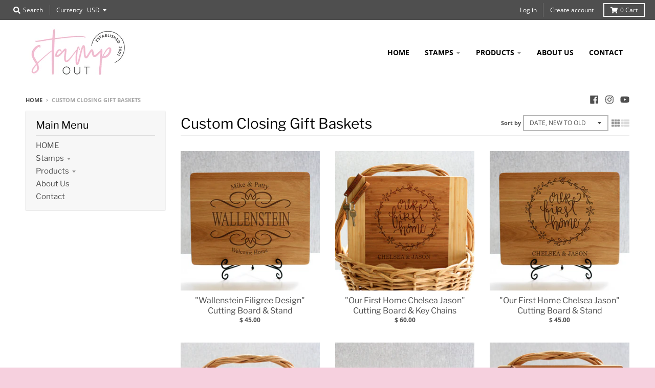

--- FILE ---
content_type: text/html; charset=utf-8
request_url: https://stampoutonline.com/collections/custom-closing-gift-baskets
body_size: 21265
content:
<!doctype html>
<!--[if IE 8]><html class="no-js lt-ie9" lang="en"> <![endif]-->
<!--[if IE 9 ]><html class="ie9 no-js"> <![endif]-->
<!--[if (gt IE 9)|!(IE)]><!--> <html class="no-js" lang="en"> <!--<![endif]-->
<head>
<!-- Global site tag (gtag.js) - Google Analytics -->
<script async src="https://www.googletagmanager.com/gtag/js?id=G-K0Q26KX70M"></script>
<script>
  window.dataLayer = window.dataLayer || [];
  function gtag(){dataLayer.push(arguments);}
  gtag('js', new Date());

  gtag('config', 'G-K0Q26KX70M');
</script>
  <meta charset="utf-8">
  <meta http-equiv="X-UA-Compatible" content="IE=edge,chrome=1">
  <link rel="canonical" href="https://stampoutonline.com/collections/custom-closing-gift-baskets">
  <meta name="viewport" content="width=device-width,initial-scale=1">
  <meta name="theme-color" content="#d19caf">

  
  <link rel="apple-touch-icon" sizes="180x180" href="//stampoutonline.com/cdn/shop/files/favicon-01_180x180.jpg?v=1613524023">
  <link rel="icon" type="image/png" sizes="32x32" href="//stampoutonline.com/cdn/shop/files/favicon-01_32x32.jpg?v=1613524023">
  <link rel="icon" type="image/png" sizes="16x16" href="//stampoutonline.com/cdn/shop/files/favicon-01_16x16.jpg?v=1613524023">
  <link rel="mask-icon" color="#d19caf">
  

  <title>
    Personalized Closing Gift Baskets with Cutting Boards &ndash; Stamp Out
  </title>

  
    <meta name="description" content="Give your clients a little something special for finding their new home! Stamp Out creates personalized wooden cutting boards in gift baskets in several styles.">
  

  <meta property="og:site_name" content="Stamp Out">
<meta property="og:url" content="https://stampoutonline.com/collections/custom-closing-gift-baskets">
<meta property="og:title" content="Custom Closing Gift Baskets">
<meta property="og:type" content="product.group">
<meta property="og:description" content="Give your clients a little something special for finding their new home! Stamp Out creates personalized wooden cutting boards in gift baskets in several styles."><meta property="og:image" content="http://stampoutonline.com/cdn/shop/files/stamp_out_logos_2-01_1200x1200.jpg?v=1613524022">
    <meta property="og:image:secure_url" content="https://stampoutonline.com/cdn/shop/files/stamp_out_logos_2-01_1200x1200.jpg?v=1613524022">
    <meta property="og:image:width" content="1200">
    <meta property="og:image:height" content="1200">

<meta name="twitter:site" content="@">
<meta name="twitter:card" content="summary_large_image">
<meta name="twitter:title" content="Custom Closing Gift Baskets">
<meta name="twitter:description" content="Give your clients a little something special for finding their new home! Stamp Out creates personalized wooden cutting boards in gift baskets in several styles.">


  <script>window.performance && window.performance.mark && window.performance.mark('shopify.content_for_header.start');</script><meta name="google-site-verification" content="_WkWxnNBh0gcsnB5ywRKS3uSe9oNN-buSbXsniFr4No">
<meta name="google-site-verification" content="n_yS6yGX2iGBe5237KPFv5qg1WKIjIaBAslfux39BGY">
<meta id="shopify-digital-wallet" name="shopify-digital-wallet" content="/9797562/digital_wallets/dialog">
<meta name="shopify-checkout-api-token" content="36b290ff851da833409dff561d0c66a6">
<meta id="in-context-paypal-metadata" data-shop-id="9797562" data-venmo-supported="false" data-environment="production" data-locale="en_US" data-paypal-v4="true" data-currency="USD">
<link rel="alternate" type="application/atom+xml" title="Feed" href="/collections/custom-closing-gift-baskets.atom" />
<link rel="alternate" type="application/json+oembed" href="https://stampoutonline.com/collections/custom-closing-gift-baskets.oembed">
<script async="async" src="/checkouts/internal/preloads.js?locale=en-US"></script>
<link rel="preconnect" href="https://shop.app" crossorigin="anonymous">
<script async="async" src="https://shop.app/checkouts/internal/preloads.js?locale=en-US&shop_id=9797562" crossorigin="anonymous"></script>
<script id="apple-pay-shop-capabilities" type="application/json">{"shopId":9797562,"countryCode":"US","currencyCode":"USD","merchantCapabilities":["supports3DS"],"merchantId":"gid:\/\/shopify\/Shop\/9797562","merchantName":"Stamp Out","requiredBillingContactFields":["postalAddress","email","phone"],"requiredShippingContactFields":["postalAddress","email","phone"],"shippingType":"shipping","supportedNetworks":["visa","masterCard","amex","discover","elo","jcb"],"total":{"type":"pending","label":"Stamp Out","amount":"1.00"},"shopifyPaymentsEnabled":true,"supportsSubscriptions":true}</script>
<script id="shopify-features" type="application/json">{"accessToken":"36b290ff851da833409dff561d0c66a6","betas":["rich-media-storefront-analytics"],"domain":"stampoutonline.com","predictiveSearch":true,"shopId":9797562,"locale":"en"}</script>
<script>var Shopify = Shopify || {};
Shopify.shop = "stampoutonline.myshopify.com";
Shopify.locale = "en";
Shopify.currency = {"active":"USD","rate":"1.0"};
Shopify.country = "US";
Shopify.theme = {"name":"Copy of District","id":123774337206,"schema_name":"District","schema_version":"3.5.2","theme_store_id":735,"role":"main"};
Shopify.theme.handle = "null";
Shopify.theme.style = {"id":null,"handle":null};
Shopify.cdnHost = "stampoutonline.com/cdn";
Shopify.routes = Shopify.routes || {};
Shopify.routes.root = "/";</script>
<script type="module">!function(o){(o.Shopify=o.Shopify||{}).modules=!0}(window);</script>
<script>!function(o){function n(){var o=[];function n(){o.push(Array.prototype.slice.apply(arguments))}return n.q=o,n}var t=o.Shopify=o.Shopify||{};t.loadFeatures=n(),t.autoloadFeatures=n()}(window);</script>
<script>
  window.ShopifyPay = window.ShopifyPay || {};
  window.ShopifyPay.apiHost = "shop.app\/pay";
  window.ShopifyPay.redirectState = null;
</script>
<script id="shop-js-analytics" type="application/json">{"pageType":"collection"}</script>
<script defer="defer" async type="module" src="//stampoutonline.com/cdn/shopifycloud/shop-js/modules/v2/client.init-shop-cart-sync_C5BV16lS.en.esm.js"></script>
<script defer="defer" async type="module" src="//stampoutonline.com/cdn/shopifycloud/shop-js/modules/v2/chunk.common_CygWptCX.esm.js"></script>
<script type="module">
  await import("//stampoutonline.com/cdn/shopifycloud/shop-js/modules/v2/client.init-shop-cart-sync_C5BV16lS.en.esm.js");
await import("//stampoutonline.com/cdn/shopifycloud/shop-js/modules/v2/chunk.common_CygWptCX.esm.js");

  window.Shopify.SignInWithShop?.initShopCartSync?.({"fedCMEnabled":true,"windoidEnabled":true});

</script>
<script>
  window.Shopify = window.Shopify || {};
  if (!window.Shopify.featureAssets) window.Shopify.featureAssets = {};
  window.Shopify.featureAssets['shop-js'] = {"shop-cart-sync":["modules/v2/client.shop-cart-sync_ZFArdW7E.en.esm.js","modules/v2/chunk.common_CygWptCX.esm.js"],"init-fed-cm":["modules/v2/client.init-fed-cm_CmiC4vf6.en.esm.js","modules/v2/chunk.common_CygWptCX.esm.js"],"shop-button":["modules/v2/client.shop-button_tlx5R9nI.en.esm.js","modules/v2/chunk.common_CygWptCX.esm.js"],"shop-cash-offers":["modules/v2/client.shop-cash-offers_DOA2yAJr.en.esm.js","modules/v2/chunk.common_CygWptCX.esm.js","modules/v2/chunk.modal_D71HUcav.esm.js"],"init-windoid":["modules/v2/client.init-windoid_sURxWdc1.en.esm.js","modules/v2/chunk.common_CygWptCX.esm.js"],"shop-toast-manager":["modules/v2/client.shop-toast-manager_ClPi3nE9.en.esm.js","modules/v2/chunk.common_CygWptCX.esm.js"],"init-shop-email-lookup-coordinator":["modules/v2/client.init-shop-email-lookup-coordinator_B8hsDcYM.en.esm.js","modules/v2/chunk.common_CygWptCX.esm.js"],"init-shop-cart-sync":["modules/v2/client.init-shop-cart-sync_C5BV16lS.en.esm.js","modules/v2/chunk.common_CygWptCX.esm.js"],"avatar":["modules/v2/client.avatar_BTnouDA3.en.esm.js"],"pay-button":["modules/v2/client.pay-button_FdsNuTd3.en.esm.js","modules/v2/chunk.common_CygWptCX.esm.js"],"init-customer-accounts":["modules/v2/client.init-customer-accounts_DxDtT_ad.en.esm.js","modules/v2/client.shop-login-button_C5VAVYt1.en.esm.js","modules/v2/chunk.common_CygWptCX.esm.js","modules/v2/chunk.modal_D71HUcav.esm.js"],"init-shop-for-new-customer-accounts":["modules/v2/client.init-shop-for-new-customer-accounts_ChsxoAhi.en.esm.js","modules/v2/client.shop-login-button_C5VAVYt1.en.esm.js","modules/v2/chunk.common_CygWptCX.esm.js","modules/v2/chunk.modal_D71HUcav.esm.js"],"shop-login-button":["modules/v2/client.shop-login-button_C5VAVYt1.en.esm.js","modules/v2/chunk.common_CygWptCX.esm.js","modules/v2/chunk.modal_D71HUcav.esm.js"],"init-customer-accounts-sign-up":["modules/v2/client.init-customer-accounts-sign-up_CPSyQ0Tj.en.esm.js","modules/v2/client.shop-login-button_C5VAVYt1.en.esm.js","modules/v2/chunk.common_CygWptCX.esm.js","modules/v2/chunk.modal_D71HUcav.esm.js"],"shop-follow-button":["modules/v2/client.shop-follow-button_Cva4Ekp9.en.esm.js","modules/v2/chunk.common_CygWptCX.esm.js","modules/v2/chunk.modal_D71HUcav.esm.js"],"checkout-modal":["modules/v2/client.checkout-modal_BPM8l0SH.en.esm.js","modules/v2/chunk.common_CygWptCX.esm.js","modules/v2/chunk.modal_D71HUcav.esm.js"],"lead-capture":["modules/v2/client.lead-capture_Bi8yE_yS.en.esm.js","modules/v2/chunk.common_CygWptCX.esm.js","modules/v2/chunk.modal_D71HUcav.esm.js"],"shop-login":["modules/v2/client.shop-login_D6lNrXab.en.esm.js","modules/v2/chunk.common_CygWptCX.esm.js","modules/v2/chunk.modal_D71HUcav.esm.js"],"payment-terms":["modules/v2/client.payment-terms_CZxnsJam.en.esm.js","modules/v2/chunk.common_CygWptCX.esm.js","modules/v2/chunk.modal_D71HUcav.esm.js"]};
</script>
<script>(function() {
  var isLoaded = false;
  function asyncLoad() {
    if (isLoaded) return;
    isLoaded = true;
    var urls = ["https:\/\/static.klaviyo.com\/onsite\/js\/klaviyo.js?company_id=QtAR2q\u0026shop=stampoutonline.myshopify.com","https:\/\/static.klaviyo.com\/onsite\/js\/klaviyo.js?company_id=QtAR2q\u0026shop=stampoutonline.myshopify.com","https:\/\/cdn.nfcube.com\/2518fd57b0022122b805271b3bde1ba3.js?shop=stampoutonline.myshopify.com","https:\/\/cdn.hextom.com\/js\/freeshippingbar.js?shop=stampoutonline.myshopify.com"];
    for (var i = 0; i < urls.length; i++) {
      var s = document.createElement('script');
      s.type = 'text/javascript';
      s.async = true;
      s.src = urls[i];
      var x = document.getElementsByTagName('script')[0];
      x.parentNode.insertBefore(s, x);
    }
  };
  if(window.attachEvent) {
    window.attachEvent('onload', asyncLoad);
  } else {
    window.addEventListener('load', asyncLoad, false);
  }
})();</script>
<script id="__st">var __st={"a":9797562,"offset":-28800,"reqid":"14a823f6-dba1-44a2-be6a-08c50c4ec745-1768832437","pageurl":"stampoutonline.com\/collections\/custom-closing-gift-baskets","u":"fdbceb932de0","p":"collection","rtyp":"collection","rid":31365562432};</script>
<script>window.ShopifyPaypalV4VisibilityTracking = true;</script>
<script id="captcha-bootstrap">!function(){'use strict';const t='contact',e='account',n='new_comment',o=[[t,t],['blogs',n],['comments',n],[t,'customer']],c=[[e,'customer_login'],[e,'guest_login'],[e,'recover_customer_password'],[e,'create_customer']],r=t=>t.map((([t,e])=>`form[action*='/${t}']:not([data-nocaptcha='true']) input[name='form_type'][value='${e}']`)).join(','),a=t=>()=>t?[...document.querySelectorAll(t)].map((t=>t.form)):[];function s(){const t=[...o],e=r(t);return a(e)}const i='password',u='form_key',d=['recaptcha-v3-token','g-recaptcha-response','h-captcha-response',i],f=()=>{try{return window.sessionStorage}catch{return}},m='__shopify_v',_=t=>t.elements[u];function p(t,e,n=!1){try{const o=window.sessionStorage,c=JSON.parse(o.getItem(e)),{data:r}=function(t){const{data:e,action:n}=t;return t[m]||n?{data:e,action:n}:{data:t,action:n}}(c);for(const[e,n]of Object.entries(r))t.elements[e]&&(t.elements[e].value=n);n&&o.removeItem(e)}catch(o){console.error('form repopulation failed',{error:o})}}const l='form_type',E='cptcha';function T(t){t.dataset[E]=!0}const w=window,h=w.document,L='Shopify',v='ce_forms',y='captcha';let A=!1;((t,e)=>{const n=(g='f06e6c50-85a8-45c8-87d0-21a2b65856fe',I='https://cdn.shopify.com/shopifycloud/storefront-forms-hcaptcha/ce_storefront_forms_captcha_hcaptcha.v1.5.2.iife.js',D={infoText:'Protected by hCaptcha',privacyText:'Privacy',termsText:'Terms'},(t,e,n)=>{const o=w[L][v],c=o.bindForm;if(c)return c(t,g,e,D).then(n);var r;o.q.push([[t,g,e,D],n]),r=I,A||(h.body.append(Object.assign(h.createElement('script'),{id:'captcha-provider',async:!0,src:r})),A=!0)});var g,I,D;w[L]=w[L]||{},w[L][v]=w[L][v]||{},w[L][v].q=[],w[L][y]=w[L][y]||{},w[L][y].protect=function(t,e){n(t,void 0,e),T(t)},Object.freeze(w[L][y]),function(t,e,n,w,h,L){const[v,y,A,g]=function(t,e,n){const i=e?o:[],u=t?c:[],d=[...i,...u],f=r(d),m=r(i),_=r(d.filter((([t,e])=>n.includes(e))));return[a(f),a(m),a(_),s()]}(w,h,L),I=t=>{const e=t.target;return e instanceof HTMLFormElement?e:e&&e.form},D=t=>v().includes(t);t.addEventListener('submit',(t=>{const e=I(t);if(!e)return;const n=D(e)&&!e.dataset.hcaptchaBound&&!e.dataset.recaptchaBound,o=_(e),c=g().includes(e)&&(!o||!o.value);(n||c)&&t.preventDefault(),c&&!n&&(function(t){try{if(!f())return;!function(t){const e=f();if(!e)return;const n=_(t);if(!n)return;const o=n.value;o&&e.removeItem(o)}(t);const e=Array.from(Array(32),(()=>Math.random().toString(36)[2])).join('');!function(t,e){_(t)||t.append(Object.assign(document.createElement('input'),{type:'hidden',name:u})),t.elements[u].value=e}(t,e),function(t,e){const n=f();if(!n)return;const o=[...t.querySelectorAll(`input[type='${i}']`)].map((({name:t})=>t)),c=[...d,...o],r={};for(const[a,s]of new FormData(t).entries())c.includes(a)||(r[a]=s);n.setItem(e,JSON.stringify({[m]:1,action:t.action,data:r}))}(t,e)}catch(e){console.error('failed to persist form',e)}}(e),e.submit())}));const S=(t,e)=>{t&&!t.dataset[E]&&(n(t,e.some((e=>e===t))),T(t))};for(const o of['focusin','change'])t.addEventListener(o,(t=>{const e=I(t);D(e)&&S(e,y())}));const B=e.get('form_key'),M=e.get(l),P=B&&M;t.addEventListener('DOMContentLoaded',(()=>{const t=y();if(P)for(const e of t)e.elements[l].value===M&&p(e,B);[...new Set([...A(),...v().filter((t=>'true'===t.dataset.shopifyCaptcha))])].forEach((e=>S(e,t)))}))}(h,new URLSearchParams(w.location.search),n,t,e,['guest_login'])})(!0,!0)}();</script>
<script integrity="sha256-4kQ18oKyAcykRKYeNunJcIwy7WH5gtpwJnB7kiuLZ1E=" data-source-attribution="shopify.loadfeatures" defer="defer" src="//stampoutonline.com/cdn/shopifycloud/storefront/assets/storefront/load_feature-a0a9edcb.js" crossorigin="anonymous"></script>
<script crossorigin="anonymous" defer="defer" src="//stampoutonline.com/cdn/shopifycloud/storefront/assets/shopify_pay/storefront-65b4c6d7.js?v=20250812"></script>
<script data-source-attribution="shopify.dynamic_checkout.dynamic.init">var Shopify=Shopify||{};Shopify.PaymentButton=Shopify.PaymentButton||{isStorefrontPortableWallets:!0,init:function(){window.Shopify.PaymentButton.init=function(){};var t=document.createElement("script");t.src="https://stampoutonline.com/cdn/shopifycloud/portable-wallets/latest/portable-wallets.en.js",t.type="module",document.head.appendChild(t)}};
</script>
<script data-source-attribution="shopify.dynamic_checkout.buyer_consent">
  function portableWalletsHideBuyerConsent(e){var t=document.getElementById("shopify-buyer-consent"),n=document.getElementById("shopify-subscription-policy-button");t&&n&&(t.classList.add("hidden"),t.setAttribute("aria-hidden","true"),n.removeEventListener("click",e))}function portableWalletsShowBuyerConsent(e){var t=document.getElementById("shopify-buyer-consent"),n=document.getElementById("shopify-subscription-policy-button");t&&n&&(t.classList.remove("hidden"),t.removeAttribute("aria-hidden"),n.addEventListener("click",e))}window.Shopify?.PaymentButton&&(window.Shopify.PaymentButton.hideBuyerConsent=portableWalletsHideBuyerConsent,window.Shopify.PaymentButton.showBuyerConsent=portableWalletsShowBuyerConsent);
</script>
<script data-source-attribution="shopify.dynamic_checkout.cart.bootstrap">document.addEventListener("DOMContentLoaded",(function(){function t(){return document.querySelector("shopify-accelerated-checkout-cart, shopify-accelerated-checkout")}if(t())Shopify.PaymentButton.init();else{new MutationObserver((function(e,n){t()&&(Shopify.PaymentButton.init(),n.disconnect())})).observe(document.body,{childList:!0,subtree:!0})}}));
</script>
<link id="shopify-accelerated-checkout-styles" rel="stylesheet" media="screen" href="https://stampoutonline.com/cdn/shopifycloud/portable-wallets/latest/accelerated-checkout-backwards-compat.css" crossorigin="anonymous">
<style id="shopify-accelerated-checkout-cart">
        #shopify-buyer-consent {
  margin-top: 1em;
  display: inline-block;
  width: 100%;
}

#shopify-buyer-consent.hidden {
  display: none;
}

#shopify-subscription-policy-button {
  background: none;
  border: none;
  padding: 0;
  text-decoration: underline;
  font-size: inherit;
  cursor: pointer;
}

#shopify-subscription-policy-button::before {
  box-shadow: none;
}

      </style>

<script>window.performance && window.performance.mark && window.performance.mark('shopify.content_for_header.end');</script>

<script>
    window.BOLD = window.BOLD || {};
        window.BOLD.options = window.BOLD.options || {};
        window.BOLD.options.settings = window.BOLD.options.settings || {};
        window.BOLD.options.settings.v1_variant_mode = window.BOLD.options.settings.v1_variant_mode || true;
        window.BOLD.options.settings.hybrid_fix_auto_insert_inputs =
        window.BOLD.options.settings.hybrid_fix_auto_insert_inputs || true;
</script>

<script>window.BOLD = window.BOLD || {};
    window.BOLD.common = window.BOLD.common || {};
    window.BOLD.common.Shopify = window.BOLD.common.Shopify || {};
    window.BOLD.common.Shopify.shop = {
      domain: 'stampoutonline.com',
      permanent_domain: 'stampoutonline.myshopify.com',
      url: 'https://stampoutonline.com',
      secure_url: 'https://stampoutonline.com',
      money_format: "$ {{amount}}",
      currency: "USD"
    };
    window.BOLD.common.Shopify.customer = {
      id: null,
      tags: null,
    };
    window.BOLD.common.Shopify.cart = {"note":null,"attributes":{},"original_total_price":0,"total_price":0,"total_discount":0,"total_weight":0.0,"item_count":0,"items":[],"requires_shipping":false,"currency":"USD","items_subtotal_price":0,"cart_level_discount_applications":[],"checkout_charge_amount":0};
    window.BOLD.common.template = 'collection';window.BOLD.common.Shopify.formatMoney = function(money, format) {
        function n(t, e) {
            return "undefined" == typeof t ? e : t
        }
        function r(t, e, r, i) {
            if (e = n(e, 2),
                r = n(r, ","),
                i = n(i, "."),
            isNaN(t) || null == t)
                return 0;
            t = (t / 100).toFixed(e);
            var o = t.split(".")
                , a = o[0].replace(/(\d)(?=(\d\d\d)+(?!\d))/g, "$1" + r)
                , s = o[1] ? i + o[1] : "";
            return a + s
        }
        "string" == typeof money && (money = money.replace(".", ""));
        var i = ""
            , o = /\{\{\s*(\w+)\s*\}\}/
            , a = format || window.BOLD.common.Shopify.shop.money_format || window.Shopify.money_format || "$ {{ amount }}";
        switch (a.match(o)[1]) {
            case "amount":
                i = r(money, 2, ",", ".");
                break;
            case "amount_no_decimals":
                i = r(money, 0, ",", ".");
                break;
            case "amount_with_comma_separator":
                i = r(money, 2, ".", ",");
                break;
            case "amount_no_decimals_with_comma_separator":
                i = r(money, 0, ".", ",");
                break;
            case "amount_with_space_separator":
                i = r(money, 2, " ", ",");
                break;
            case "amount_no_decimals_with_space_separator":
                i = r(money, 0, " ", ",");
                break;
            case "amount_with_apostrophe_separator":
                i = r(money, 2, "'", ".");
                break;
        }
        return a.replace(o, i);
    };
    window.BOLD.common.Shopify.saveProduct = function (handle, product) {
      if (typeof handle === 'string' && typeof window.BOLD.common.Shopify.products[handle] === 'undefined') {
        if (typeof product === 'number') {
          window.BOLD.common.Shopify.handles[product] = handle;
          product = { id: product };
        }
        window.BOLD.common.Shopify.products[handle] = product;
      }
    };
    window.BOLD.common.Shopify.saveVariant = function (variant_id, variant) {
      if (typeof variant_id === 'number' && typeof window.BOLD.common.Shopify.variants[variant_id] === 'undefined') {
        window.BOLD.common.Shopify.variants[variant_id] = variant;
      }
    };window.BOLD.common.Shopify.products = window.BOLD.common.Shopify.products || {};
    window.BOLD.common.Shopify.variants = window.BOLD.common.Shopify.variants || {};
    window.BOLD.common.Shopify.handles = window.BOLD.common.Shopify.handles || {};window.BOLD.common.Shopify.saveProduct(null, null);window.BOLD.apps_installed = {"Product Discount":1,"Product Options":2,"Product Upsell":3} || {};window.BOLD.common.Shopify.metafields = window.BOLD.common.Shopify.metafields || {};window.BOLD.common.Shopify.metafields["bold_rp"] = {};window.BOLD.common.Shopify.metafields["bold_csp_defaults"] = {};window.BOLD.common.cacheParams = window.BOLD.common.cacheParams || {};
    window.BOLD.common.cacheParams.options = 1667950938;
</script>

<script>
    window.BOLD.common.cacheParams.options = 1768330971;
</script>
<link href="//stampoutonline.com/cdn/shop/t/17/assets/bold-options.css?v=30582669000617787711623607557" rel="stylesheet" type="text/css" media="all" />
<script defer src="https://options.shopapps.site/js/options.js"></script>
  <link href="//stampoutonline.com/cdn/shop/t/17/assets/theme.scss.css?v=154920099604196241351759332068" rel="stylesheet" type="text/css" media="all" />

  

  <script>
    window.StyleHatch = window.StyleHatch || {};
    StyleHatch.Strings = {
      instagramAddToken: "Add your Instagram access token.",
      instagramInvalidToken: "The Instagram access token is invalid. Check to make sure you added the complete token.",
      instagramRateLimitToken: "Your store is currently over Instagram\u0026#39;s rate limit. Contact Style Hatch support for details.",
      addToCart: "Add to Cart",
      preOrder: "Pre-Order",
      soldOut: "Sold Out",
      addressError: "Error looking up that address",
      addressNoResults: "No results for that address",
      addressQueryLimit: "You have exceeded the Google API usage limit. Consider upgrading to a \u003ca href=\"https:\/\/developers.google.com\/maps\/premium\/usage-limits\"\u003ePremium Plan\u003c\/a\u003e.",
      authError: "There was a problem authenticating your Google Maps account.",
      agreeNotice: "You must agree with the terms and conditions of sales to check out."
    }
    StyleHatch.currencyFormat = "$ {{amount}}";
    StyleHatch.ajaxCartEnable = true;
    StyleHatch.cartData = {"note":null,"attributes":{},"original_total_price":0,"total_price":0,"total_discount":0,"total_weight":0.0,"item_count":0,"items":[],"requires_shipping":false,"currency":"USD","items_subtotal_price":0,"cart_level_discount_applications":[],"checkout_charge_amount":0};
    StyleHatch.routes = {
      root_url: '/',
      account_url: '/account',
      account_login_url: '/account/login',
      account_logout_url: '/account/logout',
      account_recover_url: '/account/recover',
      account_register_url: '/account/register',
      account_addresses_url: '/account/addresses',
      collections_url: '/collections',
      all_products_collection_url: '/collections/all',
      search_url: '/search',
      cart_url: '/cart',
      cart_add_url: '/cart/add',
      cart_change_url: '/cart/change',
      cart_clear_url: '/cart/clear'
    };
    // Post defer
    window.addEventListener('DOMContentLoaded', function() {
      (function( $ ) {
      

      
      
      })(jq223);
    });
    document.documentElement.className = document.documentElement.className.replace('no-js', 'js');
  </script>
  <script type="text/javascript">
    window.lazySizesConfig = window.lazySizesConfig || {};
    window.lazySizesConfig.loadMode = 1;
  </script>
  <!--[if (gt IE 9)|!(IE)]><!--><script src="//stampoutonline.com/cdn/shop/t/17/assets/lazysizes.min.js?v=174097831579247140971623607562" async="async"></script><!--<![endif]-->
  <!--[if lte IE 9]><script src="//stampoutonline.com/cdn/shop/t/17/assets/lazysizes.min.js?v=174097831579247140971623607562"></script><![endif]-->
  <!--[if (gt IE 9)|!(IE)]><!--><script src="//stampoutonline.com/cdn/shop/t/17/assets/vendor.js?v=121196074338338660481623607565" defer="defer"></script><!--<![endif]-->
  <!--[if lte IE 9]><script src="//stampoutonline.com/cdn/shop/t/17/assets/vendor.js?v=121196074338338660481623607565"></script><![endif]-->
  
  <!--[if (gt IE 9)|!(IE)]><!--><script src="//stampoutonline.com/cdn/shop/t/17/assets/theme.min.js?v=49180297403017503741623607564" defer="defer"></script><!--<![endif]-->
  <!--[if lte IE 9]><script src="//stampoutonline.com/cdn/shop/t/17/assets/theme.min.js?v=49180297403017503741623607564"></script><![endif]-->

<link href="https://monorail-edge.shopifysvc.com" rel="dns-prefetch">
<script>(function(){if ("sendBeacon" in navigator && "performance" in window) {try {var session_token_from_headers = performance.getEntriesByType('navigation')[0].serverTiming.find(x => x.name == '_s').description;} catch {var session_token_from_headers = undefined;}var session_cookie_matches = document.cookie.match(/_shopify_s=([^;]*)/);var session_token_from_cookie = session_cookie_matches && session_cookie_matches.length === 2 ? session_cookie_matches[1] : "";var session_token = session_token_from_headers || session_token_from_cookie || "";function handle_abandonment_event(e) {var entries = performance.getEntries().filter(function(entry) {return /monorail-edge.shopifysvc.com/.test(entry.name);});if (!window.abandonment_tracked && entries.length === 0) {window.abandonment_tracked = true;var currentMs = Date.now();var navigation_start = performance.timing.navigationStart;var payload = {shop_id: 9797562,url: window.location.href,navigation_start,duration: currentMs - navigation_start,session_token,page_type: "collection"};window.navigator.sendBeacon("https://monorail-edge.shopifysvc.com/v1/produce", JSON.stringify({schema_id: "online_store_buyer_site_abandonment/1.1",payload: payload,metadata: {event_created_at_ms: currentMs,event_sent_at_ms: currentMs}}));}}window.addEventListener('pagehide', handle_abandonment_event);}}());</script>
<script id="web-pixels-manager-setup">(function e(e,d,r,n,o){if(void 0===o&&(o={}),!Boolean(null===(a=null===(i=window.Shopify)||void 0===i?void 0:i.analytics)||void 0===a?void 0:a.replayQueue)){var i,a;window.Shopify=window.Shopify||{};var t=window.Shopify;t.analytics=t.analytics||{};var s=t.analytics;s.replayQueue=[],s.publish=function(e,d,r){return s.replayQueue.push([e,d,r]),!0};try{self.performance.mark("wpm:start")}catch(e){}var l=function(){var e={modern:/Edge?\/(1{2}[4-9]|1[2-9]\d|[2-9]\d{2}|\d{4,})\.\d+(\.\d+|)|Firefox\/(1{2}[4-9]|1[2-9]\d|[2-9]\d{2}|\d{4,})\.\d+(\.\d+|)|Chrom(ium|e)\/(9{2}|\d{3,})\.\d+(\.\d+|)|(Maci|X1{2}).+ Version\/(15\.\d+|(1[6-9]|[2-9]\d|\d{3,})\.\d+)([,.]\d+|)( \(\w+\)|)( Mobile\/\w+|) Safari\/|Chrome.+OPR\/(9{2}|\d{3,})\.\d+\.\d+|(CPU[ +]OS|iPhone[ +]OS|CPU[ +]iPhone|CPU IPhone OS|CPU iPad OS)[ +]+(15[._]\d+|(1[6-9]|[2-9]\d|\d{3,})[._]\d+)([._]\d+|)|Android:?[ /-](13[3-9]|1[4-9]\d|[2-9]\d{2}|\d{4,})(\.\d+|)(\.\d+|)|Android.+Firefox\/(13[5-9]|1[4-9]\d|[2-9]\d{2}|\d{4,})\.\d+(\.\d+|)|Android.+Chrom(ium|e)\/(13[3-9]|1[4-9]\d|[2-9]\d{2}|\d{4,})\.\d+(\.\d+|)|SamsungBrowser\/([2-9]\d|\d{3,})\.\d+/,legacy:/Edge?\/(1[6-9]|[2-9]\d|\d{3,})\.\d+(\.\d+|)|Firefox\/(5[4-9]|[6-9]\d|\d{3,})\.\d+(\.\d+|)|Chrom(ium|e)\/(5[1-9]|[6-9]\d|\d{3,})\.\d+(\.\d+|)([\d.]+$|.*Safari\/(?![\d.]+ Edge\/[\d.]+$))|(Maci|X1{2}).+ Version\/(10\.\d+|(1[1-9]|[2-9]\d|\d{3,})\.\d+)([,.]\d+|)( \(\w+\)|)( Mobile\/\w+|) Safari\/|Chrome.+OPR\/(3[89]|[4-9]\d|\d{3,})\.\d+\.\d+|(CPU[ +]OS|iPhone[ +]OS|CPU[ +]iPhone|CPU IPhone OS|CPU iPad OS)[ +]+(10[._]\d+|(1[1-9]|[2-9]\d|\d{3,})[._]\d+)([._]\d+|)|Android:?[ /-](13[3-9]|1[4-9]\d|[2-9]\d{2}|\d{4,})(\.\d+|)(\.\d+|)|Mobile Safari.+OPR\/([89]\d|\d{3,})\.\d+\.\d+|Android.+Firefox\/(13[5-9]|1[4-9]\d|[2-9]\d{2}|\d{4,})\.\d+(\.\d+|)|Android.+Chrom(ium|e)\/(13[3-9]|1[4-9]\d|[2-9]\d{2}|\d{4,})\.\d+(\.\d+|)|Android.+(UC? ?Browser|UCWEB|U3)[ /]?(15\.([5-9]|\d{2,})|(1[6-9]|[2-9]\d|\d{3,})\.\d+)\.\d+|SamsungBrowser\/(5\.\d+|([6-9]|\d{2,})\.\d+)|Android.+MQ{2}Browser\/(14(\.(9|\d{2,})|)|(1[5-9]|[2-9]\d|\d{3,})(\.\d+|))(\.\d+|)|K[Aa][Ii]OS\/(3\.\d+|([4-9]|\d{2,})\.\d+)(\.\d+|)/},d=e.modern,r=e.legacy,n=navigator.userAgent;return n.match(d)?"modern":n.match(r)?"legacy":"unknown"}(),u="modern"===l?"modern":"legacy",c=(null!=n?n:{modern:"",legacy:""})[u],f=function(e){return[e.baseUrl,"/wpm","/b",e.hashVersion,"modern"===e.buildTarget?"m":"l",".js"].join("")}({baseUrl:d,hashVersion:r,buildTarget:u}),m=function(e){var d=e.version,r=e.bundleTarget,n=e.surface,o=e.pageUrl,i=e.monorailEndpoint;return{emit:function(e){var a=e.status,t=e.errorMsg,s=(new Date).getTime(),l=JSON.stringify({metadata:{event_sent_at_ms:s},events:[{schema_id:"web_pixels_manager_load/3.1",payload:{version:d,bundle_target:r,page_url:o,status:a,surface:n,error_msg:t},metadata:{event_created_at_ms:s}}]});if(!i)return console&&console.warn&&console.warn("[Web Pixels Manager] No Monorail endpoint provided, skipping logging."),!1;try{return self.navigator.sendBeacon.bind(self.navigator)(i,l)}catch(e){}var u=new XMLHttpRequest;try{return u.open("POST",i,!0),u.setRequestHeader("Content-Type","text/plain"),u.send(l),!0}catch(e){return console&&console.warn&&console.warn("[Web Pixels Manager] Got an unhandled error while logging to Monorail."),!1}}}}({version:r,bundleTarget:l,surface:e.surface,pageUrl:self.location.href,monorailEndpoint:e.monorailEndpoint});try{o.browserTarget=l,function(e){var d=e.src,r=e.async,n=void 0===r||r,o=e.onload,i=e.onerror,a=e.sri,t=e.scriptDataAttributes,s=void 0===t?{}:t,l=document.createElement("script"),u=document.querySelector("head"),c=document.querySelector("body");if(l.async=n,l.src=d,a&&(l.integrity=a,l.crossOrigin="anonymous"),s)for(var f in s)if(Object.prototype.hasOwnProperty.call(s,f))try{l.dataset[f]=s[f]}catch(e){}if(o&&l.addEventListener("load",o),i&&l.addEventListener("error",i),u)u.appendChild(l);else{if(!c)throw new Error("Did not find a head or body element to append the script");c.appendChild(l)}}({src:f,async:!0,onload:function(){if(!function(){var e,d;return Boolean(null===(d=null===(e=window.Shopify)||void 0===e?void 0:e.analytics)||void 0===d?void 0:d.initialized)}()){var d=window.webPixelsManager.init(e)||void 0;if(d){var r=window.Shopify.analytics;r.replayQueue.forEach((function(e){var r=e[0],n=e[1],o=e[2];d.publishCustomEvent(r,n,o)})),r.replayQueue=[],r.publish=d.publishCustomEvent,r.visitor=d.visitor,r.initialized=!0}}},onerror:function(){return m.emit({status:"failed",errorMsg:"".concat(f," has failed to load")})},sri:function(e){var d=/^sha384-[A-Za-z0-9+/=]+$/;return"string"==typeof e&&d.test(e)}(c)?c:"",scriptDataAttributes:o}),m.emit({status:"loading"})}catch(e){m.emit({status:"failed",errorMsg:(null==e?void 0:e.message)||"Unknown error"})}}})({shopId: 9797562,storefrontBaseUrl: "https://stampoutonline.com",extensionsBaseUrl: "https://extensions.shopifycdn.com/cdn/shopifycloud/web-pixels-manager",monorailEndpoint: "https://monorail-edge.shopifysvc.com/unstable/produce_batch",surface: "storefront-renderer",enabledBetaFlags: ["2dca8a86"],webPixelsConfigList: [{"id":"shopify-app-pixel","configuration":"{}","eventPayloadVersion":"v1","runtimeContext":"STRICT","scriptVersion":"0450","apiClientId":"shopify-pixel","type":"APP","privacyPurposes":["ANALYTICS","MARKETING"]},{"id":"shopify-custom-pixel","eventPayloadVersion":"v1","runtimeContext":"LAX","scriptVersion":"0450","apiClientId":"shopify-pixel","type":"CUSTOM","privacyPurposes":["ANALYTICS","MARKETING"]}],isMerchantRequest: false,initData: {"shop":{"name":"Stamp Out","paymentSettings":{"currencyCode":"USD"},"myshopifyDomain":"stampoutonline.myshopify.com","countryCode":"US","storefrontUrl":"https:\/\/stampoutonline.com"},"customer":null,"cart":null,"checkout":null,"productVariants":[],"purchasingCompany":null},},"https://stampoutonline.com/cdn","fcfee988w5aeb613cpc8e4bc33m6693e112",{"modern":"","legacy":""},{"shopId":"9797562","storefrontBaseUrl":"https:\/\/stampoutonline.com","extensionBaseUrl":"https:\/\/extensions.shopifycdn.com\/cdn\/shopifycloud\/web-pixels-manager","surface":"storefront-renderer","enabledBetaFlags":"[\"2dca8a86\"]","isMerchantRequest":"false","hashVersion":"fcfee988w5aeb613cpc8e4bc33m6693e112","publish":"custom","events":"[[\"page_viewed\",{}],[\"collection_viewed\",{\"collection\":{\"id\":\"31365562432\",\"title\":\"Custom Closing Gift Baskets\",\"productVariants\":[{\"price\":{\"amount\":45.0,\"currencyCode\":\"USD\"},\"product\":{\"title\":\"\\\"Wallenstein Filigree Design\\\" Cutting Board \u0026 Stand\",\"vendor\":\"Stamp Out\",\"id\":\"6315687236\",\"untranslatedTitle\":\"\\\"Wallenstein Filigree Design\\\" Cutting Board \u0026 Stand\",\"url\":\"\/products\/hw-package-basic-wallenstein\",\"type\":\"House Warming Package\"},\"id\":\"21747074436\",\"image\":{\"src\":\"\/\/stampoutonline.com\/cdn\/shop\/products\/23505-RS01-001.jpg?v=1484614824\"},\"sku\":\"23505-RS01-001\",\"title\":\"Bamboo\",\"untranslatedTitle\":\"Bamboo\"},{\"price\":{\"amount\":60.0,\"currencyCode\":\"USD\"},\"product\":{\"title\":\"\\\"Our First Home Chelsea Jason\\\" Cutting Board \u0026 Key Chains\",\"vendor\":\"Stamp Out\",\"id\":\"4625200068\",\"untranslatedTitle\":\"\\\"Our First Home Chelsea Jason\\\" Cutting Board \u0026 Key Chains\",\"url\":\"\/products\/hw-package-standard-our-first-home\",\"type\":\"House Warming Package\"},\"id\":\"16910446404\",\"image\":{\"src\":\"\/\/stampoutonline.com\/cdn\/shop\/products\/23509-RS02-001.jpg?v=1484614921\"},\"sku\":\"23509-RS02-001\",\"title\":\"Bamboo\",\"untranslatedTitle\":\"Bamboo\"},{\"price\":{\"amount\":45.0,\"currencyCode\":\"USD\"},\"product\":{\"title\":\"\\\"Our First Home Chelsea Jason\\\" Cutting Board \u0026 Stand\",\"vendor\":\"Stamp Out\",\"id\":\"4625199300\",\"untranslatedTitle\":\"\\\"Our First Home Chelsea Jason\\\" Cutting Board \u0026 Stand\",\"url\":\"\/products\/hw-package-basic-our-first-home\",\"type\":\"House Warming Package\"},\"id\":\"16910430084\",\"image\":{\"src\":\"\/\/stampoutonline.com\/cdn\/shop\/products\/23509-RS01-001.jpg?v=1484614910\"},\"sku\":\"23509-RS01-001\",\"title\":\"Bamboo\",\"untranslatedTitle\":\"Bamboo\"},{\"price\":{\"amount\":60.0,\"currencyCode\":\"USD\"},\"product\":{\"title\":\"\\\"Home Plowmans\\\" Cutting Board \u0026 Key Chains\",\"vendor\":\"Stamp Out\",\"id\":\"4625195972\",\"untranslatedTitle\":\"\\\"Home Plowmans\\\" Cutting Board \u0026 Key Chains\",\"url\":\"\/products\/hw-package-standard-home-plowmans\",\"type\":\"House Warming Package\"},\"id\":\"16910388740\",\"image\":{\"src\":\"\/\/stampoutonline.com\/cdn\/shop\/products\/23508-RS02-001.jpg?v=1484614888\"},\"sku\":\"23508-RS02-001\",\"title\":\"Bamboo\",\"untranslatedTitle\":\"Bamboo\"},{\"price\":{\"amount\":45.0,\"currencyCode\":\"USD\"},\"product\":{\"title\":\"\\\"Home Plowmans\\\" Cutting Board \u0026 Stand\",\"vendor\":\"Stamp Out\",\"id\":\"4625195012\",\"untranslatedTitle\":\"\\\"Home Plowmans\\\" Cutting Board \u0026 Stand\",\"url\":\"\/products\/hw-package-basic-home-plowmans\",\"type\":\"House Warming Package\"},\"id\":\"16910374852\",\"image\":{\"src\":\"\/\/stampoutonline.com\/cdn\/shop\/products\/23508-RS01-001.jpg?v=1484614877\"},\"sku\":\"23508-RS01-001\",\"title\":\"Bamboo\",\"untranslatedTitle\":\"Bamboo\"},{\"price\":{\"amount\":60.0,\"currencyCode\":\"USD\"},\"product\":{\"title\":\"\\\"Home Bakers\\\" Cutting Board \u0026 Key Chains\",\"vendor\":\"Stamp Out\",\"id\":\"4625190980\",\"untranslatedTitle\":\"\\\"Home Bakers\\\" Cutting Board \u0026 Key Chains\",\"url\":\"\/products\/hw-package-standard-home-bakers\",\"type\":\"House Warming Package\"},\"id\":\"16910314052\",\"image\":{\"src\":\"\/\/stampoutonline.com\/cdn\/shop\/products\/23507-RS02-001.jpg?v=1484614861\"},\"sku\":\"23507-RS02-001\",\"title\":\"Bamboo\",\"untranslatedTitle\":\"Bamboo\"},{\"price\":{\"amount\":45.0,\"currencyCode\":\"USD\"},\"product\":{\"title\":\"\\\"Home Bakers\\\" Cutting Board \u0026 Stand\",\"vendor\":\"Stamp Out\",\"id\":\"4625189956\",\"untranslatedTitle\":\"\\\"Home Bakers\\\" Cutting Board \u0026 Stand\",\"url\":\"\/products\/hw-package-basic-home-bakers\",\"type\":\"House Warming Package\"},\"id\":\"16910297156\",\"image\":{\"src\":\"\/\/stampoutonline.com\/cdn\/shop\/products\/23507-RS01-001.jpg?v=1484614857\"},\"sku\":\"23507-RS01-001\",\"title\":\"Bamboo\",\"untranslatedTitle\":\"Bamboo\"},{\"price\":{\"amount\":60.0,\"currencyCode\":\"USD\"},\"product\":{\"title\":\"\\\"Samuel \u0026 Kristine Floral\\\" Cutting Board \u0026 Key Chains\",\"vendor\":\"Stamp Out\",\"id\":\"4625187076\",\"untranslatedTitle\":\"\\\"Samuel \u0026 Kristine Floral\\\" Cutting Board \u0026 Key Chains\",\"url\":\"\/products\/hw-package-standard-samuel-kristine-floral\",\"type\":\"House Warming Package\"},\"id\":\"16910252292\",\"image\":{\"src\":\"\/\/stampoutonline.com\/cdn\/shop\/products\/23506-RS02-001.jpg?v=1484614845\"},\"sku\":\"23506-RS02-001\",\"title\":\"Bamboo\",\"untranslatedTitle\":\"Bamboo\"},{\"price\":{\"amount\":45.0,\"currencyCode\":\"USD\"},\"product\":{\"title\":\"\\\"Samuel \u0026 Kristine Floral\\\" Cutting Board \u0026 Stand\",\"vendor\":\"Stamp Out\",\"id\":\"4625186244\",\"untranslatedTitle\":\"\\\"Samuel \u0026 Kristine Floral\\\" Cutting Board \u0026 Stand\",\"url\":\"\/products\/hw-package-basic-samuel-kristine-floral\",\"type\":\"House Warming Package\"},\"id\":\"16910236676\",\"image\":{\"src\":\"\/\/stampoutonline.com\/cdn\/shop\/products\/23506-RS01-001.jpg?v=1484614841\"},\"sku\":\"23506-RS01-001\",\"title\":\"Bamboo\",\"untranslatedTitle\":\"Bamboo\"},{\"price\":{\"amount\":60.0,\"currencyCode\":\"USD\"},\"product\":{\"title\":\"\\\"Wallenstein Filigree Design\\\" Cutting Board \u0026 Key Chains\",\"vendor\":\"Stamp Out\",\"id\":\"4625184004\",\"untranslatedTitle\":\"\\\"Wallenstein Filigree Design\\\" Cutting Board \u0026 Key Chains\",\"url\":\"\/products\/hw-package-standard-wallenstein\",\"type\":\"House Warming Package\"},\"id\":\"16910203524\",\"image\":{\"src\":\"\/\/stampoutonline.com\/cdn\/shop\/products\/23505-RS02-001_f349ae8b-79fd-4fb8-8f0a-3f1e476b70ce.jpg?v=1484614828\"},\"sku\":\"23505-RS02-001\",\"title\":\"Bamboo\",\"untranslatedTitle\":\"Bamboo\"},{\"price\":{\"amount\":60.0,\"currencyCode\":\"USD\"},\"product\":{\"title\":\"\\\"Wells House Design\\\" Cutting Board \u0026 Key Chains\",\"vendor\":\"Stamp Out\",\"id\":\"4625180100\",\"untranslatedTitle\":\"\\\"Wells House Design\\\" Cutting Board \u0026 Key Chains\",\"url\":\"\/products\/hw-package-standard-wells-house-design\",\"type\":\"House Warming Package\"},\"id\":\"16910132996\",\"image\":{\"src\":\"\/\/stampoutonline.com\/cdn\/shop\/products\/23504-RS02-001.jpg?v=1484614812\"},\"sku\":\"23504-RS02-001\",\"title\":\"Bamboo\",\"untranslatedTitle\":\"Bamboo\"},{\"price\":{\"amount\":45.0,\"currencyCode\":\"USD\"},\"product\":{\"title\":\"\\\"Wells House Design\\\" Cutting Board \u0026 Stand\",\"vendor\":\"Stamp Out\",\"id\":\"4625179204\",\"untranslatedTitle\":\"\\\"Wells House Design\\\" Cutting Board \u0026 Stand\",\"url\":\"\/products\/hw-package-basic-wells-house-design\",\"type\":\"House Warming Package\"},\"id\":\"16910118468\",\"image\":{\"src\":\"\/\/stampoutonline.com\/cdn\/shop\/products\/23504-RS01-001.jpg?v=1484614808\"},\"sku\":\"23504-RS01-001\",\"title\":\"Bamboo\",\"untranslatedTitle\":\"Bamboo\"},{\"price\":{\"amount\":45.0,\"currencyCode\":\"USD\"},\"product\":{\"title\":\"Cutting Board \u0026 Stand Closing Gift \\\"Glassmeyer\\\"\",\"vendor\":\"Stamp Out\",\"id\":\"4625174404\",\"untranslatedTitle\":\"Cutting Board \u0026 Stand Closing Gift \\\"Glassmeyer\\\"\",\"url\":\"\/products\/hw-package-basic-glassmeyer\",\"type\":\"House Warming Package\"},\"id\":\"16910054660\",\"image\":{\"src\":\"\/\/stampoutonline.com\/cdn\/shop\/products\/23503-RS01-001.jpg?v=1506976858\"},\"sku\":\"23503-RS01-001\",\"title\":\"Bamboo\",\"untranslatedTitle\":\"Bamboo\"},{\"price\":{\"amount\":60.0,\"currencyCode\":\"USD\"},\"product\":{\"title\":\"\\\"Thompson Initial\\\" Cutting Board \u0026 Key Chains\",\"vendor\":\"Stamp Out\",\"id\":\"4625171204\",\"untranslatedTitle\":\"\\\"Thompson Initial\\\" Cutting Board \u0026 Key Chains\",\"url\":\"\/products\/hw-package-standard-thompsons\",\"type\":\"House Warming Package\"},\"id\":\"16910012996\",\"image\":{\"src\":\"\/\/stampoutonline.com\/cdn\/shop\/products\/23502-RS02-001.jpg?v=1484614778\"},\"sku\":\"23502-RS02-001\",\"title\":\"Bamboo\",\"untranslatedTitle\":\"Bamboo\"},{\"price\":{\"amount\":45.0,\"currencyCode\":\"USD\"},\"product\":{\"title\":\"\\\"Thompson Initial\\\" Cutting Board \u0026 Black Stand\",\"vendor\":\"Stamp Out\",\"id\":\"4625170116\",\"untranslatedTitle\":\"\\\"Thompson Initial\\\" Cutting Board \u0026 Black Stand\",\"url\":\"\/products\/hw-package-basic-thompsons\",\"type\":\"House Warming Package\"},\"id\":\"16909999492\",\"image\":{\"src\":\"\/\/stampoutonline.com\/cdn\/shop\/products\/23502-RS01-001.jpg?v=1484614774\"},\"sku\":\"23502-RS01-001\",\"title\":\"Bamboo\",\"untranslatedTitle\":\"Bamboo\"}]}}]]"});</script><script>
  window.ShopifyAnalytics = window.ShopifyAnalytics || {};
  window.ShopifyAnalytics.meta = window.ShopifyAnalytics.meta || {};
  window.ShopifyAnalytics.meta.currency = 'USD';
  var meta = {"products":[{"id":6315687236,"gid":"gid:\/\/shopify\/Product\/6315687236","vendor":"Stamp Out","type":"House Warming Package","handle":"hw-package-basic-wallenstein","variants":[{"id":21747074436,"price":4500,"name":"\"Wallenstein Filigree Design\" Cutting Board \u0026 Stand - Bamboo","public_title":"Bamboo","sku":"23505-RS01-001"},{"id":21747074500,"price":4500,"name":"\"Wallenstein Filigree Design\" Cutting Board \u0026 Stand - Walnut","public_title":"Walnut","sku":"23505-RS01-002"},{"id":21747074564,"price":4500,"name":"\"Wallenstein Filigree Design\" Cutting Board \u0026 Stand - Cherry","public_title":"Cherry","sku":"23505-RS01-003"},{"id":21747074628,"price":4500,"name":"\"Wallenstein Filigree Design\" Cutting Board \u0026 Stand - White Oak","public_title":"White Oak","sku":"23505-RS01-004"}],"remote":false},{"id":4625200068,"gid":"gid:\/\/shopify\/Product\/4625200068","vendor":"Stamp Out","type":"House Warming Package","handle":"hw-package-standard-our-first-home","variants":[{"id":16910446404,"price":6000,"name":"\"Our First Home Chelsea Jason\" Cutting Board \u0026 Key Chains - Bamboo","public_title":"Bamboo","sku":"23509-RS02-001"},{"id":16910446532,"price":6000,"name":"\"Our First Home Chelsea Jason\" Cutting Board \u0026 Key Chains - Walnut","public_title":"Walnut","sku":"23509-RS02-002"},{"id":16910446660,"price":6000,"name":"\"Our First Home Chelsea Jason\" Cutting Board \u0026 Key Chains - Cherry","public_title":"Cherry","sku":"23509-RS02-003"},{"id":16910446788,"price":6000,"name":"\"Our First Home Chelsea Jason\" Cutting Board \u0026 Key Chains - White Oak","public_title":"White Oak","sku":"23509-RS02-004"}],"remote":false},{"id":4625199300,"gid":"gid:\/\/shopify\/Product\/4625199300","vendor":"Stamp Out","type":"House Warming Package","handle":"hw-package-basic-our-first-home","variants":[{"id":16910430084,"price":4500,"name":"\"Our First Home Chelsea Jason\" Cutting Board \u0026 Stand - Bamboo","public_title":"Bamboo","sku":"23509-RS01-001"},{"id":16910430212,"price":4500,"name":"\"Our First Home Chelsea Jason\" Cutting Board \u0026 Stand - Walnut","public_title":"Walnut","sku":"23509-RS01-002"},{"id":16910430340,"price":4500,"name":"\"Our First Home Chelsea Jason\" Cutting Board \u0026 Stand - Cherry","public_title":"Cherry","sku":"23509-RS01-003"},{"id":16910430468,"price":4500,"name":"\"Our First Home Chelsea Jason\" Cutting Board \u0026 Stand - White Oak","public_title":"White Oak","sku":"23509-RS01-004"}],"remote":false},{"id":4625195972,"gid":"gid:\/\/shopify\/Product\/4625195972","vendor":"Stamp Out","type":"House Warming Package","handle":"hw-package-standard-home-plowmans","variants":[{"id":16910388740,"price":6000,"name":"\"Home Plowmans\" Cutting Board \u0026 Key Chains - Bamboo","public_title":"Bamboo","sku":"23508-RS02-001"},{"id":16910388868,"price":6000,"name":"\"Home Plowmans\" Cutting Board \u0026 Key Chains - Walnut","public_title":"Walnut","sku":"23508-RS02-002"},{"id":16910388996,"price":6000,"name":"\"Home Plowmans\" Cutting Board \u0026 Key Chains - Cherry","public_title":"Cherry","sku":"23508-RS02-003"},{"id":16910389188,"price":6000,"name":"\"Home Plowmans\" Cutting Board \u0026 Key Chains - White Oak","public_title":"White Oak","sku":"23508-RS02-004"}],"remote":false},{"id":4625195012,"gid":"gid:\/\/shopify\/Product\/4625195012","vendor":"Stamp Out","type":"House Warming Package","handle":"hw-package-basic-home-plowmans","variants":[{"id":16910374852,"price":4500,"name":"\"Home Plowmans\" Cutting Board \u0026 Stand - Bamboo","public_title":"Bamboo","sku":"23508-RS01-001"},{"id":16910374980,"price":4500,"name":"\"Home Plowmans\" Cutting Board \u0026 Stand - Walnut","public_title":"Walnut","sku":"23508-RS01-002"},{"id":16910375044,"price":4500,"name":"\"Home Plowmans\" Cutting Board \u0026 Stand - Cherry","public_title":"Cherry","sku":"23508-RS01-003"},{"id":16910375108,"price":4500,"name":"\"Home Plowmans\" Cutting Board \u0026 Stand - White Oak","public_title":"White Oak","sku":"23508-RS01-004"}],"remote":false},{"id":4625190980,"gid":"gid:\/\/shopify\/Product\/4625190980","vendor":"Stamp Out","type":"House Warming Package","handle":"hw-package-standard-home-bakers","variants":[{"id":16910314052,"price":6000,"name":"\"Home Bakers\" Cutting Board \u0026 Key Chains - Bamboo","public_title":"Bamboo","sku":"23507-RS02-001"},{"id":16910314180,"price":6000,"name":"\"Home Bakers\" Cutting Board \u0026 Key Chains - Walnut","public_title":"Walnut","sku":"23507-RS02-002"},{"id":16910314308,"price":6000,"name":"\"Home Bakers\" Cutting Board \u0026 Key Chains - Cherry","public_title":"Cherry","sku":"23507-RS02-003"},{"id":16910314436,"price":6000,"name":"\"Home Bakers\" Cutting Board \u0026 Key Chains - White Oak","public_title":"White Oak","sku":"23507-RS02-004"}],"remote":false},{"id":4625189956,"gid":"gid:\/\/shopify\/Product\/4625189956","vendor":"Stamp Out","type":"House Warming Package","handle":"hw-package-basic-home-bakers","variants":[{"id":16910297156,"price":4500,"name":"\"Home Bakers\" Cutting Board \u0026 Stand - Bamboo","public_title":"Bamboo","sku":"23507-RS01-001"},{"id":16910297284,"price":4500,"name":"\"Home Bakers\" Cutting Board \u0026 Stand - Walnut","public_title":"Walnut","sku":"23507-RS01-002"},{"id":16910297348,"price":4500,"name":"\"Home Bakers\" Cutting Board \u0026 Stand - Cherry","public_title":"Cherry","sku":"23507-RS01-003"},{"id":16910297476,"price":4500,"name":"\"Home Bakers\" Cutting Board \u0026 Stand - White Oak","public_title":"White Oak","sku":"23507-RS01-004"}],"remote":false},{"id":4625187076,"gid":"gid:\/\/shopify\/Product\/4625187076","vendor":"Stamp Out","type":"House Warming Package","handle":"hw-package-standard-samuel-kristine-floral","variants":[{"id":16910252292,"price":6000,"name":"\"Samuel \u0026 Kristine Floral\" Cutting Board \u0026 Key Chains - Bamboo","public_title":"Bamboo","sku":"23506-RS02-001"},{"id":16910252548,"price":6000,"name":"\"Samuel \u0026 Kristine Floral\" Cutting Board \u0026 Key Chains - Walnut","public_title":"Walnut","sku":"23506-RS02-002"},{"id":16910252868,"price":6000,"name":"\"Samuel \u0026 Kristine Floral\" Cutting Board \u0026 Key Chains - Cherry","public_title":"Cherry","sku":"23506-RS02-003"},{"id":16910253060,"price":6000,"name":"\"Samuel \u0026 Kristine Floral\" Cutting Board \u0026 Key Chains - White Oak","public_title":"White Oak","sku":"23506-RS02-004"}],"remote":false},{"id":4625186244,"gid":"gid:\/\/shopify\/Product\/4625186244","vendor":"Stamp Out","type":"House Warming Package","handle":"hw-package-basic-samuel-kristine-floral","variants":[{"id":16910236676,"price":4500,"name":"\"Samuel \u0026 Kristine Floral\" Cutting Board \u0026 Stand - Bamboo","public_title":"Bamboo","sku":"23506-RS01-001"},{"id":16910236804,"price":4500,"name":"\"Samuel \u0026 Kristine Floral\" Cutting Board \u0026 Stand - Walnut","public_title":"Walnut","sku":"23506-RS01-002"},{"id":16910236868,"price":4500,"name":"\"Samuel \u0026 Kristine Floral\" Cutting Board \u0026 Stand - Cherry","public_title":"Cherry","sku":"23506-RS01-003"},{"id":16910236932,"price":4500,"name":"\"Samuel \u0026 Kristine Floral\" Cutting Board \u0026 Stand - White Oak","public_title":"White Oak","sku":"23506-RS01-004"}],"remote":false},{"id":4625184004,"gid":"gid:\/\/shopify\/Product\/4625184004","vendor":"Stamp Out","type":"House Warming Package","handle":"hw-package-standard-wallenstein","variants":[{"id":16910203524,"price":6000,"name":"\"Wallenstein Filigree Design\" Cutting Board \u0026 Key Chains - Bamboo","public_title":"Bamboo","sku":"23505-RS02-001"},{"id":16910203716,"price":6000,"name":"\"Wallenstein Filigree Design\" Cutting Board \u0026 Key Chains - Walnut","public_title":"Walnut","sku":"23505-RS02-002"},{"id":16910203844,"price":6000,"name":"\"Wallenstein Filigree Design\" Cutting Board \u0026 Key Chains - Cherry","public_title":"Cherry","sku":"23505-RS02-003"},{"id":16910203972,"price":6000,"name":"\"Wallenstein Filigree Design\" Cutting Board \u0026 Key Chains - White Oak","public_title":"White Oak","sku":"23505-RS02-004"}],"remote":false},{"id":4625180100,"gid":"gid:\/\/shopify\/Product\/4625180100","vendor":"Stamp Out","type":"House Warming Package","handle":"hw-package-standard-wells-house-design","variants":[{"id":16910132996,"price":6000,"name":"\"Wells House Design\" Cutting Board \u0026 Key Chains - Bamboo","public_title":"Bamboo","sku":"23504-RS02-001"},{"id":16910133060,"price":6000,"name":"\"Wells House Design\" Cutting Board \u0026 Key Chains - Walnut","public_title":"Walnut","sku":"23504-RS02-002"},{"id":16910133188,"price":6000,"name":"\"Wells House Design\" Cutting Board \u0026 Key Chains - Cherry","public_title":"Cherry","sku":"23504-RS02-003"},{"id":16910133316,"price":6000,"name":"\"Wells House Design\" Cutting Board \u0026 Key Chains - White Oak","public_title":"White Oak","sku":"23504-RS02-004"}],"remote":false},{"id":4625179204,"gid":"gid:\/\/shopify\/Product\/4625179204","vendor":"Stamp Out","type":"House Warming Package","handle":"hw-package-basic-wells-house-design","variants":[{"id":16910118468,"price":4500,"name":"\"Wells House Design\" Cutting Board \u0026 Stand - Bamboo","public_title":"Bamboo","sku":"23504-RS01-001"},{"id":16910118532,"price":4500,"name":"\"Wells House Design\" Cutting Board \u0026 Stand - Walnut","public_title":"Walnut","sku":"23504-RS01-002"},{"id":16910118596,"price":4500,"name":"\"Wells House Design\" Cutting Board \u0026 Stand - Cherry","public_title":"Cherry","sku":"23504-RS01-003"},{"id":16910118660,"price":4500,"name":"\"Wells House Design\" Cutting Board \u0026 Stand - White Oak","public_title":"White Oak","sku":"23504-RS01-004"}],"remote":false},{"id":4625174404,"gid":"gid:\/\/shopify\/Product\/4625174404","vendor":"Stamp Out","type":"House Warming Package","handle":"hw-package-basic-glassmeyer","variants":[{"id":16910054660,"price":4500,"name":"Cutting Board \u0026 Stand Closing Gift \"Glassmeyer\" - Bamboo","public_title":"Bamboo","sku":"23503-RS01-001"},{"id":16910054788,"price":6500,"name":"Cutting Board \u0026 Stand Closing Gift \"Glassmeyer\" - Walnut","public_title":"Walnut","sku":"23503-RS01-002"},{"id":16910054916,"price":6500,"name":"Cutting Board \u0026 Stand Closing Gift \"Glassmeyer\" - Cherry","public_title":"Cherry","sku":"23503-RS01-003"},{"id":16910055044,"price":6500,"name":"Cutting Board \u0026 Stand Closing Gift \"Glassmeyer\" - White Oak","public_title":"White Oak","sku":"23503-RS01-004"}],"remote":false},{"id":4625171204,"gid":"gid:\/\/shopify\/Product\/4625171204","vendor":"Stamp Out","type":"House Warming Package","handle":"hw-package-standard-thompsons","variants":[{"id":16910012996,"price":6000,"name":"\"Thompson Initial\" Cutting Board \u0026 Key Chains - Bamboo","public_title":"Bamboo","sku":"23502-RS02-001"},{"id":16910013124,"price":6000,"name":"\"Thompson Initial\" Cutting Board \u0026 Key Chains - Walnut","public_title":"Walnut","sku":"23502-RS02-002"},{"id":16910013316,"price":6000,"name":"\"Thompson Initial\" Cutting Board \u0026 Key Chains - Cherry","public_title":"Cherry","sku":"23502-RS02-003"},{"id":16910013444,"price":6000,"name":"\"Thompson Initial\" Cutting Board \u0026 Key Chains - White Oak","public_title":"White Oak","sku":"23502-RS02-004"}],"remote":false},{"id":4625170116,"gid":"gid:\/\/shopify\/Product\/4625170116","vendor":"Stamp Out","type":"House Warming Package","handle":"hw-package-basic-thompsons","variants":[{"id":16909999492,"price":4500,"name":"\"Thompson Initial\" Cutting Board \u0026 Black Stand - Bamboo","public_title":"Bamboo","sku":"23502-RS01-001"},{"id":16909999620,"price":4500,"name":"\"Thompson Initial\" Cutting Board \u0026 Black Stand - Walnut","public_title":"Walnut","sku":"23502-RS01-002"},{"id":16909999748,"price":4500,"name":"\"Thompson Initial\" Cutting Board \u0026 Black Stand - Cherry","public_title":"Cherry","sku":"23502-RS01-003"},{"id":16909999876,"price":4500,"name":"\"Thompson Initial\" Cutting Board \u0026 Black Stand - White Oak","public_title":"White Oak","sku":"23502-RS01-004"}],"remote":false}],"page":{"pageType":"collection","resourceType":"collection","resourceId":31365562432,"requestId":"14a823f6-dba1-44a2-be6a-08c50c4ec745-1768832437"}};
  for (var attr in meta) {
    window.ShopifyAnalytics.meta[attr] = meta[attr];
  }
</script>
<script class="analytics">
  (function () {
    var customDocumentWrite = function(content) {
      var jquery = null;

      if (window.jQuery) {
        jquery = window.jQuery;
      } else if (window.Checkout && window.Checkout.$) {
        jquery = window.Checkout.$;
      }

      if (jquery) {
        jquery('body').append(content);
      }
    };

    var hasLoggedConversion = function(token) {
      if (token) {
        return document.cookie.indexOf('loggedConversion=' + token) !== -1;
      }
      return false;
    }

    var setCookieIfConversion = function(token) {
      if (token) {
        var twoMonthsFromNow = new Date(Date.now());
        twoMonthsFromNow.setMonth(twoMonthsFromNow.getMonth() + 2);

        document.cookie = 'loggedConversion=' + token + '; expires=' + twoMonthsFromNow;
      }
    }

    var trekkie = window.ShopifyAnalytics.lib = window.trekkie = window.trekkie || [];
    if (trekkie.integrations) {
      return;
    }
    trekkie.methods = [
      'identify',
      'page',
      'ready',
      'track',
      'trackForm',
      'trackLink'
    ];
    trekkie.factory = function(method) {
      return function() {
        var args = Array.prototype.slice.call(arguments);
        args.unshift(method);
        trekkie.push(args);
        return trekkie;
      };
    };
    for (var i = 0; i < trekkie.methods.length; i++) {
      var key = trekkie.methods[i];
      trekkie[key] = trekkie.factory(key);
    }
    trekkie.load = function(config) {
      trekkie.config = config || {};
      trekkie.config.initialDocumentCookie = document.cookie;
      var first = document.getElementsByTagName('script')[0];
      var script = document.createElement('script');
      script.type = 'text/javascript';
      script.onerror = function(e) {
        var scriptFallback = document.createElement('script');
        scriptFallback.type = 'text/javascript';
        scriptFallback.onerror = function(error) {
                var Monorail = {
      produce: function produce(monorailDomain, schemaId, payload) {
        var currentMs = new Date().getTime();
        var event = {
          schema_id: schemaId,
          payload: payload,
          metadata: {
            event_created_at_ms: currentMs,
            event_sent_at_ms: currentMs
          }
        };
        return Monorail.sendRequest("https://" + monorailDomain + "/v1/produce", JSON.stringify(event));
      },
      sendRequest: function sendRequest(endpointUrl, payload) {
        // Try the sendBeacon API
        if (window && window.navigator && typeof window.navigator.sendBeacon === 'function' && typeof window.Blob === 'function' && !Monorail.isIos12()) {
          var blobData = new window.Blob([payload], {
            type: 'text/plain'
          });

          if (window.navigator.sendBeacon(endpointUrl, blobData)) {
            return true;
          } // sendBeacon was not successful

        } // XHR beacon

        var xhr = new XMLHttpRequest();

        try {
          xhr.open('POST', endpointUrl);
          xhr.setRequestHeader('Content-Type', 'text/plain');
          xhr.send(payload);
        } catch (e) {
          console.log(e);
        }

        return false;
      },
      isIos12: function isIos12() {
        return window.navigator.userAgent.lastIndexOf('iPhone; CPU iPhone OS 12_') !== -1 || window.navigator.userAgent.lastIndexOf('iPad; CPU OS 12_') !== -1;
      }
    };
    Monorail.produce('monorail-edge.shopifysvc.com',
      'trekkie_storefront_load_errors/1.1',
      {shop_id: 9797562,
      theme_id: 123774337206,
      app_name: "storefront",
      context_url: window.location.href,
      source_url: "//stampoutonline.com/cdn/s/trekkie.storefront.cd680fe47e6c39ca5d5df5f0a32d569bc48c0f27.min.js"});

        };
        scriptFallback.async = true;
        scriptFallback.src = '//stampoutonline.com/cdn/s/trekkie.storefront.cd680fe47e6c39ca5d5df5f0a32d569bc48c0f27.min.js';
        first.parentNode.insertBefore(scriptFallback, first);
      };
      script.async = true;
      script.src = '//stampoutonline.com/cdn/s/trekkie.storefront.cd680fe47e6c39ca5d5df5f0a32d569bc48c0f27.min.js';
      first.parentNode.insertBefore(script, first);
    };
    trekkie.load(
      {"Trekkie":{"appName":"storefront","development":false,"defaultAttributes":{"shopId":9797562,"isMerchantRequest":null,"themeId":123774337206,"themeCityHash":"2405692195727818320","contentLanguage":"en","currency":"USD","eventMetadataId":"f638ce3e-3148-454e-bde3-018cf17e5db0"},"isServerSideCookieWritingEnabled":true,"monorailRegion":"shop_domain","enabledBetaFlags":["65f19447"]},"Session Attribution":{},"S2S":{"facebookCapiEnabled":false,"source":"trekkie-storefront-renderer","apiClientId":580111}}
    );

    var loaded = false;
    trekkie.ready(function() {
      if (loaded) return;
      loaded = true;

      window.ShopifyAnalytics.lib = window.trekkie;

      var originalDocumentWrite = document.write;
      document.write = customDocumentWrite;
      try { window.ShopifyAnalytics.merchantGoogleAnalytics.call(this); } catch(error) {};
      document.write = originalDocumentWrite;

      window.ShopifyAnalytics.lib.page(null,{"pageType":"collection","resourceType":"collection","resourceId":31365562432,"requestId":"14a823f6-dba1-44a2-be6a-08c50c4ec745-1768832437","shopifyEmitted":true});

      var match = window.location.pathname.match(/checkouts\/(.+)\/(thank_you|post_purchase)/)
      var token = match? match[1]: undefined;
      if (!hasLoggedConversion(token)) {
        setCookieIfConversion(token);
        window.ShopifyAnalytics.lib.track("Viewed Product Category",{"currency":"USD","category":"Collection: custom-closing-gift-baskets","collectionName":"custom-closing-gift-baskets","collectionId":31365562432,"nonInteraction":true},undefined,undefined,{"shopifyEmitted":true});
      }
    });


        var eventsListenerScript = document.createElement('script');
        eventsListenerScript.async = true;
        eventsListenerScript.src = "//stampoutonline.com/cdn/shopifycloud/storefront/assets/shop_events_listener-3da45d37.js";
        document.getElementsByTagName('head')[0].appendChild(eventsListenerScript);

})();</script>
  <script>
  if (!window.ga || (window.ga && typeof window.ga !== 'function')) {
    window.ga = function ga() {
      (window.ga.q = window.ga.q || []).push(arguments);
      if (window.Shopify && window.Shopify.analytics && typeof window.Shopify.analytics.publish === 'function') {
        window.Shopify.analytics.publish("ga_stub_called", {}, {sendTo: "google_osp_migration"});
      }
      console.error("Shopify's Google Analytics stub called with:", Array.from(arguments), "\nSee https://help.shopify.com/manual/promoting-marketing/pixels/pixel-migration#google for more information.");
    };
    if (window.Shopify && window.Shopify.analytics && typeof window.Shopify.analytics.publish === 'function') {
      window.Shopify.analytics.publish("ga_stub_initialized", {}, {sendTo: "google_osp_migration"});
    }
  }
</script>
<script
  defer
  src="https://stampoutonline.com/cdn/shopifycloud/perf-kit/shopify-perf-kit-3.0.4.min.js"
  data-application="storefront-renderer"
  data-shop-id="9797562"
  data-render-region="gcp-us-central1"
  data-page-type="collection"
  data-theme-instance-id="123774337206"
  data-theme-name="District"
  data-theme-version="3.5.2"
  data-monorail-region="shop_domain"
  data-resource-timing-sampling-rate="10"
  data-shs="true"
  data-shs-beacon="true"
  data-shs-export-with-fetch="true"
  data-shs-logs-sample-rate="1"
  data-shs-beacon-endpoint="https://stampoutonline.com/api/collect"
></script>
</head>

<body id="personalized-closing-gift-baskets-with-cutting-boards" class="template-collection" data-template-directory="" data-template="collection" >

  <div id="page">
    <div id="shopify-section-promos" class="shopify-section promos"><div data-section-id="promos" data-section-type="promos-section" data-scroll-lock="false">
  
</div>


</div>
    <header class="util">
  <div class="wrapper">

    <div class="search-wrapper">
      <!-- /snippets/search-bar.liquid -->


<form action="/search" method="get" class="input-group search-bar" role="search">
  <div class="icon-wrapper">
    <span class="icon-fallback-text">
      <span class="icon icon-search" aria-hidden="true"><svg aria-hidden="true" focusable="false" role="presentation" class="icon icon-ui-search" viewBox="0 0 512 512"><path d="M505 442.7L405.3 343c-4.5-4.5-10.6-7-17-7H372c27.6-35.3 44-79.7 44-128C416 93.1 322.9 0 208 0S0 93.1 0 208s93.1 208 208 208c48.3 0 92.7-16.4 128-44v16.3c0 6.4 2.5 12.5 7 17l99.7 99.7c9.4 9.4 24.6 9.4 33.9 0l28.3-28.3c9.4-9.4 9.4-24.6.1-34zM208 336c-70.7 0-128-57.2-128-128 0-70.7 57.2-128 128-128 70.7 0 128 57.2 128 128 0 70.7-57.2 128-128 128z"/></svg></span>
      <span class="fallback-text">Search</span>
    </span>
  </div>
  <div class="input-wrapper">
    <input type="search" name="q" value="" placeholder="Search our store" class="input-group-field" aria-label="Search our store">
  </div>
  <div class="button-wrapper">
    <span class="input-group-btn">
      <button type="button" class="btn icon-fallback-text">
        <span class="icon icon-close" aria-hidden="true"><svg aria-hidden="true" focusable="false" role="presentation" class="icon icon-ui-close" viewBox="0 0 352 512"><path d="M242.72 256l100.07-100.07c12.28-12.28 12.28-32.19 0-44.48l-22.24-22.24c-12.28-12.28-32.19-12.28-44.48 0L176 189.28 75.93 89.21c-12.28-12.28-32.19-12.28-44.48 0L9.21 111.45c-12.28 12.28-12.28 32.19 0 44.48L109.28 256 9.21 356.07c-12.28 12.28-12.28 32.19 0 44.48l22.24 22.24c12.28 12.28 32.2 12.28 44.48 0L176 322.72l100.07 100.07c12.28 12.28 32.2 12.28 44.48 0l22.24-22.24c12.28-12.28 12.28-32.19 0-44.48L242.72 256z"/></svg></span>
        <span class="fallback-text">Close menu</span>
      </button>
    </span>
  </div>
</form>
    </div>

    <div class="left-wrapper">
      <ul class="text-links">
        <li class="mobile-menu">
          <a href="#menu" class="toggle-menu menu-link">
            <span class="icon-text">
              <span class="icon icon-menu" aria-hidden="true"><svg aria-hidden="true" focusable="false" role="presentation" class="icon icon-ui-menu" viewBox="0 0 448 512"><path d="M16 132h416c8.837 0 16-7.163 16-16V76c0-8.837-7.163-16-16-16H16C7.163 60 0 67.163 0 76v40c0 8.837 7.163 16 16 16zm0 160h416c8.837 0 16-7.163 16-16v-40c0-8.837-7.163-16-16-16H16c-8.837 0-16 7.163-16 16v40c0 8.837 7.163 16 16 16zm0 160h416c8.837 0 16-7.163 16-16v-40c0-8.837-7.163-16-16-16H16c-8.837 0-16 7.163-16 16v40c0 8.837 7.163 16 16 16z"/></svg></span>
              <span class="text" data-close-text="Close menu">Menu</span>
            </span>
          </a>
        </li>
        <li>
          <a href="#" class="search">
            <span class="icon-text">
              <span class="icon icon-search" aria-hidden="true"><svg aria-hidden="true" focusable="false" role="presentation" class="icon icon-ui-search" viewBox="0 0 512 512"><path d="M505 442.7L405.3 343c-4.5-4.5-10.6-7-17-7H372c27.6-35.3 44-79.7 44-128C416 93.1 322.9 0 208 0S0 93.1 0 208s93.1 208 208 208c48.3 0 92.7-16.4 128-44v16.3c0 6.4 2.5 12.5 7 17l99.7 99.7c9.4 9.4 24.6 9.4 33.9 0l28.3-28.3c9.4-9.4 9.4-24.6.1-34zM208 336c-70.7 0-128-57.2-128-128 0-70.7 57.2-128 128-128 70.7 0 128 57.2 128 128 0 70.7-57.2 128-128 128z"/></svg></span>
              <span class="text">Search</span>
            </span>
          </a>
        </li>
      </ul>
      
      
        <div class="currency-picker-contain">
  
    <form method="post" action="/cart/update" id="currency_form" accept-charset="UTF-8" class="currency-selector" enctype="multipart/form-data"><input type="hidden" name="form_type" value="currency" /><input type="hidden" name="utf8" value="✓" /><input type="hidden" name="return_to" value="/collections/custom-closing-gift-baskets" />
      <label for="CurrencySelector">Currency</label>
      <select name="currency" id="CurrencySelector" class="currency-selector__dropdown" aria-describedby="a11y-refresh-page-message a11y-selection-message" data-currency-selector>
        
          <option value="CAD">CAD</option>
        
          <option value="USD" selected="true">USD</option>
        
      </select>
    </form>
  
</div>

      
    </div>

    <div class="right-wrapper">
      
      
        <!-- /snippets/accounts-nav.liquid -->
<ul class="text-links">
  
    <li>
      <a href="/account/login" id="customer_login_link">Log in</a>
    </li>
    <li>
      <a href="/account/register" id="customer_register_link">Create account</a>
    </li>
  
</ul>
      
      
      <a href="/cart" id="CartButton">
        <span class="icon-fallback-text"><span class="icon icon-cart" aria-hidden="true"><svg aria-hidden="true" focusable="false" role="presentation" class="icon icon-ui-cart" viewBox="0 0 576 512"><path d="M528.12 301.319l47.273-208C578.806 78.301 567.391 64 551.99 64H159.208l-9.166-44.81C147.758 8.021 137.93 0 126.529 0H24C10.745 0 0 10.745 0 24v16c0 13.255 10.745 24 24 24h69.883l70.248 343.435C147.325 417.1 136 435.222 136 456c0 30.928 25.072 56 56 56s56-25.072 56-56c0-15.674-6.447-29.835-16.824-40h209.647C430.447 426.165 424 440.326 424 456c0 30.928 25.072 56 56 56s56-25.072 56-56c0-22.172-12.888-41.332-31.579-50.405l5.517-24.276c3.413-15.018-8.002-29.319-23.403-29.319H218.117l-6.545-32h293.145c11.206 0 20.92-7.754 23.403-18.681z"/></svg></span>
        </span>
        <span id="CartCount">0</span>
        Cart
        <span id="CartCost" class="money"></span>

      </a>
      
        <!-- /snippets/cart-preview.liquid -->
<div class="cart-preview">
  <div class="cart-preview-title">
    Added to Cart
  </div>
  <div class="product-container">
    <div class="box product">
      <figure>
        <a href="#" class="product-image"></a>
        <figcaption>
          <a href="#" class="product-title"></a>
          <ul class="product-variant options"></ul>
          <span class="product-price price money"></span>
        </figcaption>
      </figure>
    </div>
  </div>
  <div class="cart-preview-total">
    
    <div class="count plural">You have <span class="item-count"></span> items in your cart</div>
    <div class="count singular">You have <span class="item-count">1</span> item in your cart</div>
    <ul class="cart-preview--discounts"></ul>
    <div class="label">Total</div>
    <div class="total-price total"><span class="money"></span></div>
  </div>
  <div class="cart-preview-buttons">
    <a href="/cart" class="button solid">Check Out</a>
    <a href="#continue" class="button outline continue-shopping">Continue Shopping</a>
  </div>
</div>
      
    </div>
  </div>
</header>

    <div id="shopify-section-header" class="shopify-section header"><div data-section-id="header" data-section-type="header-section">
  <div class="site-header-wrapper">
    <header class="site-header minimal " data-scroll-lock="none" role="banner">

      <div class="wrapper">
        <div class="logo-nav-contain layout-horizontal">
          
          <div class="logo-contain">
            
              <div class="site-logo has-image" itemscope itemtype="http://schema.org/Organization">
            
              
                <a href="/" itemprop="url" class="logo-image">
                  
                  <img id="" class="lazyload"
                    src="//stampoutonline.com/cdn/shop/files/stamp_out_logos_2-01_2ab0bacf-73ca-4179-a91e-7b92c8cd0599_200x.jpg?v=1613524022"
                    data-src="//stampoutonline.com/cdn/shop/files/stamp_out_logos_2-01_2ab0bacf-73ca-4179-a91e-7b92c8cd0599_{width}x.jpg?v=1613524022"
                    data-widths="[200,400,600,1257]"
                    data-aspectratio="1.9338461538461538"
                    data-sizes="auto"
                    alt="Stamp Out">
                </a>
              
            
              </div>
            
          </div>

          <nav class="nav-bar" role="navigation">
            <ul class="site-nav" role="menubar">
  
  
    <li class="" role="presentation">
      <a href="/"  role="menuitem">HOME</a>
      
    </li>
  
    <li class="has-dropdown " role="presentation">
      <a href="/collections/top-30-return-address-stamps" aria-haspopup="true" aria-expanded="false" role="menuitem">Stamps</a>
      
        <ul class="dropdown " aria-hidden="true" role="menu">
          
          
            <li class="" role="presentation">
              <a href="/collections/return-address-stamps" role="menuitem"  tabindex="-1">RETURN ADDRESS STAMPS</a>
              
            </li>
          
            <li class="" role="presentation">
              <a href="/collections/teacher-stamps-1" role="menuitem"  tabindex="-1">TEACHER STAMPS</a>
              
            </li>
          
            <li class="" role="presentation">
              <a href="/collections/kids-name-stamps" role="menuitem"  tabindex="-1">KIDS NAME STAMPS</a>
              
            </li>
          
            <li class="" role="presentation">
              <a href="/collections/made-by-stamp" role="menuitem"  tabindex="-1">MADE BY STAMP</a>
              
            </li>
          
        </ul>
      
    </li>
  
    <li class="has-dropdown " role="presentation">
      <a href="/collections/top-30-return-address-stamps" aria-haspopup="true" aria-expanded="false" role="menuitem">Products</a>
      
        <ul class="dropdown " aria-hidden="true" role="menu">
          
          
            <li class="" role="presentation">
              <a href="/collections/bible-covers" role="menuitem"  tabindex="-1">BIBLE COVERS</a>
              
            </li>
          
            <li class="" role="presentation">
              <a href="/collections/card-keepers" role="menuitem"  tabindex="-1">CARD KEEPERS</a>
              
            </li>
          
            <li class="" role="presentation">
              <a href="/collections/chalkboards-1" role="menuitem"  tabindex="-1">CHALKBOARDS</a>
              
            </li>
          
            <li class="" role="presentation">
              <a href="/collections/coasters" role="menuitem"  tabindex="-1">COASTERS</a>
              
            </li>
          
            <li class="" role="presentation">
              <a href="/collections/buy-one-get-one-cutting-boards" role="menuitem"  tabindex="-1">CUTTING BOARDS</a>
              
            </li>
          
            <li class="" role="presentation">
              <a href="/collections/top-30-face-socks" role="menuitem"  tabindex="-1">FACE SOCKS</a>
              
            </li>
          
            <li class="" role="presentation">
              <a href="/collections/ink" role="menuitem"  tabindex="-1">INK</a>
              
            </li>
          
            <li class="" role="presentation">
              <a href="/collections/journals" role="menuitem"  tabindex="-1">JOURNALS</a>
              
            </li>
          
            <li class="" role="presentation">
              <a href="/collections/key-chains" role="menuitem"  tabindex="-1">KEY CHAINS</a>
              
            </li>
          
            <li class="" role="presentation">
              <a href="/collections/luggage-tags-1" role="menuitem"  tabindex="-1">LUGGAGE TAGS</a>
              
            </li>
          
            <li class="" role="presentation">
              <a href="/collections/muslin-bags" role="menuitem"  tabindex="-1">MUSLIN BAGS</a>
              
            </li>
          
            <li class="" role="presentation">
              <a href="/collections/top-20-noodle-boards" role="menuitem"  tabindex="-1">NOODLE BOARDS</a>
              
            </li>
          
            <li class="" role="presentation">
              <a href="/collections/ornaments" role="menuitem"  tabindex="-1">ORNAMENTS</a>
              
            </li>
          
            <li class="" role="presentation">
              <a href="/collections/recipe-boxes" role="menuitem"  tabindex="-1">RECIPE BOXES</a>
              
            </li>
          
            <li class="" role="presentation">
              <a href="/collections/ring-box" role="menuitem"  tabindex="-1">RING BOXES</a>
              
            </li>
          
            <li class="" role="presentation">
              <a href="/collections/wine-glasses" role="menuitem"  tabindex="-1">WINE GLASSES</a>
              
            </li>
          
            <li class="" role="presentation">
              <a href="/collections/wine-tumblers" role="menuitem"  tabindex="-1">WINE TUMBLERS</a>
              
            </li>
          
            <li class="" role="presentation">
              <a href="/collections/whiskey-stones" role="menuitem"  tabindex="-1">WHISKEY STONES</a>
              
            </li>
          
            <li class="" role="presentation">
              <a href="/collections/yard-signs-1" role="menuitem"  tabindex="-1">YARD SIGNS</a>
              
            </li>
          
        </ul>
      
    </li>
  
    <li class="" role="presentation">
      <a href="/pages/about-us"  role="menuitem">About Us</a>
      
    </li>
  
    <li class="" role="presentation">
      <a href="/pages/contact"  role="menuitem">Contact</a>
      
    </li>
  
</ul>

          </nav>
        </div>

      </div>
    </header>
  </div>
</div>

<nav id="menu" class="panel" role="navigation">
  <div class="search">
    <!-- /snippets/search-bar.liquid -->


<form action="/search" method="get" class="input-group search-bar" role="search">
  <div class="icon-wrapper">
    <span class="icon-fallback-text">
      <span class="icon icon-search" aria-hidden="true"><svg aria-hidden="true" focusable="false" role="presentation" class="icon icon-ui-search" viewBox="0 0 512 512"><path d="M505 442.7L405.3 343c-4.5-4.5-10.6-7-17-7H372c27.6-35.3 44-79.7 44-128C416 93.1 322.9 0 208 0S0 93.1 0 208s93.1 208 208 208c48.3 0 92.7-16.4 128-44v16.3c0 6.4 2.5 12.5 7 17l99.7 99.7c9.4 9.4 24.6 9.4 33.9 0l28.3-28.3c9.4-9.4 9.4-24.6.1-34zM208 336c-70.7 0-128-57.2-128-128 0-70.7 57.2-128 128-128 70.7 0 128 57.2 128 128 0 70.7-57.2 128-128 128z"/></svg></span>
      <span class="fallback-text">Search</span>
    </span>
  </div>
  <div class="input-wrapper">
    <input type="search" name="q" value="" placeholder="Search our store" class="input-group-field" aria-label="Search our store">
  </div>
  <div class="button-wrapper">
    <span class="input-group-btn">
      <button type="button" class="btn icon-fallback-text">
        <span class="icon icon-close" aria-hidden="true"><svg aria-hidden="true" focusable="false" role="presentation" class="icon icon-ui-close" viewBox="0 0 352 512"><path d="M242.72 256l100.07-100.07c12.28-12.28 12.28-32.19 0-44.48l-22.24-22.24c-12.28-12.28-32.19-12.28-44.48 0L176 189.28 75.93 89.21c-12.28-12.28-32.19-12.28-44.48 0L9.21 111.45c-12.28 12.28-12.28 32.19 0 44.48L109.28 256 9.21 356.07c-12.28 12.28-12.28 32.19 0 44.48l22.24 22.24c12.28 12.28 32.2 12.28 44.48 0L176 322.72l100.07 100.07c12.28 12.28 32.2 12.28 44.48 0l22.24-22.24c12.28-12.28 12.28-32.19 0-44.48L242.72 256z"/></svg></span>
        <span class="fallback-text">Close menu</span>
      </button>
    </span>
  </div>
</form>
  </div>

  <ul class="site-nav" role="menubar">
  
  
    <li class="" role="presentation">
      <a href="/"  role="menuitem">HOME</a>
      
    </li>
  
    <li class="has-dropdown " role="presentation">
      <a href="/collections/top-30-return-address-stamps" aria-haspopup="true" aria-expanded="false" role="menuitem">Stamps</a>
      
        <ul class="dropdown " aria-hidden="true" role="menu">
          
          
            <li class="" role="presentation">
              <a href="/collections/return-address-stamps" role="menuitem"  tabindex="-1">RETURN ADDRESS STAMPS</a>
              
            </li>
          
            <li class="" role="presentation">
              <a href="/collections/teacher-stamps-1" role="menuitem"  tabindex="-1">TEACHER STAMPS</a>
              
            </li>
          
            <li class="" role="presentation">
              <a href="/collections/kids-name-stamps" role="menuitem"  tabindex="-1">KIDS NAME STAMPS</a>
              
            </li>
          
            <li class="" role="presentation">
              <a href="/collections/made-by-stamp" role="menuitem"  tabindex="-1">MADE BY STAMP</a>
              
            </li>
          
        </ul>
      
    </li>
  
    <li class="has-dropdown " role="presentation">
      <a href="/collections/top-30-return-address-stamps" aria-haspopup="true" aria-expanded="false" role="menuitem">Products</a>
      
        <ul class="dropdown " aria-hidden="true" role="menu">
          
          
            <li class="" role="presentation">
              <a href="/collections/bible-covers" role="menuitem"  tabindex="-1">BIBLE COVERS</a>
              
            </li>
          
            <li class="" role="presentation">
              <a href="/collections/card-keepers" role="menuitem"  tabindex="-1">CARD KEEPERS</a>
              
            </li>
          
            <li class="" role="presentation">
              <a href="/collections/chalkboards-1" role="menuitem"  tabindex="-1">CHALKBOARDS</a>
              
            </li>
          
            <li class="" role="presentation">
              <a href="/collections/coasters" role="menuitem"  tabindex="-1">COASTERS</a>
              
            </li>
          
            <li class="" role="presentation">
              <a href="/collections/buy-one-get-one-cutting-boards" role="menuitem"  tabindex="-1">CUTTING BOARDS</a>
              
            </li>
          
            <li class="" role="presentation">
              <a href="/collections/top-30-face-socks" role="menuitem"  tabindex="-1">FACE SOCKS</a>
              
            </li>
          
            <li class="" role="presentation">
              <a href="/collections/ink" role="menuitem"  tabindex="-1">INK</a>
              
            </li>
          
            <li class="" role="presentation">
              <a href="/collections/journals" role="menuitem"  tabindex="-1">JOURNALS</a>
              
            </li>
          
            <li class="" role="presentation">
              <a href="/collections/key-chains" role="menuitem"  tabindex="-1">KEY CHAINS</a>
              
            </li>
          
            <li class="" role="presentation">
              <a href="/collections/luggage-tags-1" role="menuitem"  tabindex="-1">LUGGAGE TAGS</a>
              
            </li>
          
            <li class="" role="presentation">
              <a href="/collections/muslin-bags" role="menuitem"  tabindex="-1">MUSLIN BAGS</a>
              
            </li>
          
            <li class="" role="presentation">
              <a href="/collections/top-20-noodle-boards" role="menuitem"  tabindex="-1">NOODLE BOARDS</a>
              
            </li>
          
            <li class="" role="presentation">
              <a href="/collections/ornaments" role="menuitem"  tabindex="-1">ORNAMENTS</a>
              
            </li>
          
            <li class="" role="presentation">
              <a href="/collections/recipe-boxes" role="menuitem"  tabindex="-1">RECIPE BOXES</a>
              
            </li>
          
            <li class="" role="presentation">
              <a href="/collections/ring-box" role="menuitem"  tabindex="-1">RING BOXES</a>
              
            </li>
          
            <li class="" role="presentation">
              <a href="/collections/wine-glasses" role="menuitem"  tabindex="-1">WINE GLASSES</a>
              
            </li>
          
            <li class="" role="presentation">
              <a href="/collections/wine-tumblers" role="menuitem"  tabindex="-1">WINE TUMBLERS</a>
              
            </li>
          
            <li class="" role="presentation">
              <a href="/collections/whiskey-stones" role="menuitem"  tabindex="-1">WHISKEY STONES</a>
              
            </li>
          
            <li class="" role="presentation">
              <a href="/collections/yard-signs-1" role="menuitem"  tabindex="-1">YARD SIGNS</a>
              
            </li>
          
        </ul>
      
    </li>
  
    <li class="" role="presentation">
      <a href="/pages/about-us"  role="menuitem">About Us</a>
      
    </li>
  
    <li class="" role="presentation">
      <a href="/pages/contact"  role="menuitem">Contact</a>
      
    </li>
  
</ul>


  <div class="account">
    
      <!-- /snippets/accounts-nav.liquid -->
<ul class="text-links">
  
    <li>
      <a href="/account/login" id="customer_login_link">Log in</a>
    </li>
    <li>
      <a href="/account/register" id="customer_register_link">Create account</a>
    </li>
  
</ul>
    
  </div>
</nav>

<style>
  
  header.util .wrapper {
    padding: 0;
    max-width: 100%;
  }
  header.util .wrapper .left-wrapper,
  header.util .wrapper .right-wrapper {
    margin: 6px 20px;
  }
  
  .site-logo.has-image {
    max-width: 200px;
  }
  header.site-header .layout-horizontal .logo-contain {
    flex-basis: 200px;
  }header.site-header h1.site-logo.has-image a:before,
    header.site-header .site-logo.has-image.h1 a:before,
    header.site-header div.has-image.site-logo a:before {
      padding-bottom: 51.71042163882259%;
    }</style>


</div>

    <main class="main-content main-content--breadcrumb-desktop" role="main">
      

<div id="shopify-section-collection-template" class="shopify-section">



<section class="collection" data-section-id="collection-template" data-section-type="collection-template">
  <div class="wrapper">

    <header class="content-util">
    <!-- /snippets/breadcrumb.liquid -->


<nav class="breadcrumb" role="navigation" aria-label="breadcrumbs">
  <a href="/" title="Back to the frontpage">Home</a>

  

    <span aria-hidden="true">&rsaquo;</span>
    
      <span>Custom Closing Gift Baskets</span>
    

  
</nav>


    <ul class="social-icons"><li>
        <a href="https://www.facebook.com/StampOutOnline/" title="Facebook - Stamp Out">
          <svg aria-hidden="true" focusable="false" role="presentation" class="icon icon-social-facebook" viewBox="0 0 448 512"><path d="M448 56.7v398.5c0 13.7-11.1 24.7-24.7 24.7H309.1V306.5h58.2l8.7-67.6h-67v-43.2c0-19.6 5.4-32.9 33.5-32.9h35.8v-60.5c-6.2-.8-27.4-2.7-52.2-2.7-51.6 0-87 31.5-87 89.4v49.9h-58.4v67.6h58.4V480H24.7C11.1 480 0 468.9 0 455.3V56.7C0 43.1 11.1 32 24.7 32h398.5c13.7 0 24.8 11.1 24.8 24.7z"/></svg>
        </a>
      </li><li>
        <a href="https://www.instagram.com/stampoutonline/" title="Instagram - Stamp Out">
          <svg aria-hidden="true" focusable="false" role="presentation" class="icon icon-social-instagram" viewBox="0 0 448 512"><path d="M224.1 141c-63.6 0-114.9 51.3-114.9 114.9s51.3 114.9 114.9 114.9S339 319.5 339 255.9 287.7 141 224.1 141zm0 189.6c-41.1 0-74.7-33.5-74.7-74.7s33.5-74.7 74.7-74.7 74.7 33.5 74.7 74.7-33.6 74.7-74.7 74.7zm146.4-194.3c0 14.9-12 26.8-26.8 26.8-14.9 0-26.8-12-26.8-26.8s12-26.8 26.8-26.8 26.8 12 26.8 26.8zm76.1 27.2c-1.7-35.9-9.9-67.7-36.2-93.9-26.2-26.2-58-34.4-93.9-36.2-37-2.1-147.9-2.1-184.9 0-35.8 1.7-67.6 9.9-93.9 36.1s-34.4 58-36.2 93.9c-2.1 37-2.1 147.9 0 184.9 1.7 35.9 9.9 67.7 36.2 93.9s58 34.4 93.9 36.2c37 2.1 147.9 2.1 184.9 0 35.9-1.7 67.7-9.9 93.9-36.2 26.2-26.2 34.4-58 36.2-93.9 2.1-37 2.1-147.8 0-184.8zM398.8 388c-7.8 19.6-22.9 34.7-42.6 42.6-29.5 11.7-99.5 9-132.1 9s-102.7 2.6-132.1-9c-19.6-7.8-34.7-22.9-42.6-42.6-11.7-29.5-9-99.5-9-132.1s-2.6-102.7 9-132.1c7.8-19.6 22.9-34.7 42.6-42.6 29.5-11.7 99.5-9 132.1-9s102.7-2.6 132.1 9c19.6 7.8 34.7 22.9 42.6 42.6 11.7 29.5 9 99.5 9 132.1s2.7 102.7-9 132.1z"/></svg>
        </a>
      </li><li>
        <a href="https://www.youtube.com/channel/UCfy27Hc__NAois7KxNzxvYQ" title="YouTube - Stamp Out">
          <svg aria-hidden="true" focusable="false" role="presentation" class="icon icon-social-youtube" viewBox="0 0 576 512"><path d="M549.655 124.083c-6.281-23.65-24.787-42.276-48.284-48.597C458.781 64 288 64 288 64S117.22 64 74.629 75.486c-23.497 6.322-42.003 24.947-48.284 48.597-11.412 42.867-11.412 132.305-11.412 132.305s0 89.438 11.412 132.305c6.281 23.65 24.787 41.5 48.284 47.821C117.22 448 288 448 288 448s170.78 0 213.371-11.486c23.497-6.321 42.003-24.171 48.284-47.821 11.412-42.867 11.412-132.305 11.412-132.305s0-89.438-11.412-132.305zm-317.51 213.508V175.185l142.739 81.205-142.739 81.201z"/></svg>
        </a>
      </li></ul>
    </header>

    <div class="grid ">
      <div class="collection-container">
        <header class="collection-header">
          <div class="container">
            <h1>Custom Closing Gift Baskets</h1>
            
  <div class="sort-by">
    
<label for="SortBy">Sort by</label>
      <select name="SortBy" id="SortBy">
        <option value="manual">Featured</option>
        <option value="best-selling">Best Selling</option>
        <option value="title-ascending">Alphabetically, A-Z</option>
        <option value="title-descending">Alphabetically, Z-A</option>
        <option value="price-ascending">Price, low to high</option>
        <option value="price-descending">Price, high to low</option>
        <option value="created-descending" selected="selected">Date, new to old</option>
        <option value="created-ascending">Date, old to new</option>
      </select>
      <input class="sort-by__default-sort" type="hidden" value="created-descending">
    
    
      <div class="layout-options">
        <button type="button" title="Grid view" class="change-view active" data-view="grid">
          <span class="icon-fallback-text">
            <span class="icon icon-grid" aria-hidden="true"><svg aria-hidden="true" focusable="false" role="presentation" class="icon icon-ui-grid" viewBox="0 0 512 512"><path d="M149.333 56v80c0 13.255-10.745 24-24 24H24c-13.255 0-24-10.745-24-24V56c0-13.255 10.745-24 24-24h101.333c13.255 0 24 10.745 24 24zm181.334 240v-80c0-13.255-10.745-24-24-24H205.333c-13.255 0-24 10.745-24 24v80c0 13.255 10.745 24 24 24h101.333c13.256 0 24.001-10.745 24.001-24zm32-240v80c0 13.255 10.745 24 24 24H488c13.255 0 24-10.745 24-24V56c0-13.255-10.745-24-24-24H386.667c-13.255 0-24 10.745-24 24zm-32 80V56c0-13.255-10.745-24-24-24H205.333c-13.255 0-24 10.745-24 24v80c0 13.255 10.745 24 24 24h101.333c13.256 0 24.001-10.745 24.001-24zm-205.334 56H24c-13.255 0-24 10.745-24 24v80c0 13.255 10.745 24 24 24h101.333c13.255 0 24-10.745 24-24v-80c0-13.255-10.745-24-24-24zM0 376v80c0 13.255 10.745 24 24 24h101.333c13.255 0 24-10.745 24-24v-80c0-13.255-10.745-24-24-24H24c-13.255 0-24 10.745-24 24zm386.667-56H488c13.255 0 24-10.745 24-24v-80c0-13.255-10.745-24-24-24H386.667c-13.255 0-24 10.745-24 24v80c0 13.255 10.745 24 24 24zm0 160H488c13.255 0 24-10.745 24-24v-80c0-13.255-10.745-24-24-24H386.667c-13.255 0-24 10.745-24 24v80c0 13.255 10.745 24 24 24zM181.333 376v80c0 13.255 10.745 24 24 24h101.333c13.255 0 24-10.745 24-24v-80c0-13.255-10.745-24-24-24H205.333c-13.255 0-24 10.745-24 24z"/></svg></span>
            <span class="fallback-text">Grid view</span>
          </span>
        </button>
        <button type="button" title="List view" class="change-view " data-view="list">
          <span class="icon-fallback-text">
            <span class="icon icon-list" aria-hidden="true"><svg aria-hidden="true" focusable="false" role="presentation" class="icon icon-ui-list" viewBox="0 0 512 512"><path d="M149.333 216v80c0 13.255-10.745 24-24 24H24c-13.255 0-24-10.745-24-24v-80c0-13.255 10.745-24 24-24h101.333c13.255 0 24 10.745 24 24zM0 376v80c0 13.255 10.745 24 24 24h101.333c13.255 0 24-10.745 24-24v-80c0-13.255-10.745-24-24-24H24c-13.255 0-24 10.745-24 24zM125.333 32H24C10.745 32 0 42.745 0 56v80c0 13.255 10.745 24 24 24h101.333c13.255 0 24-10.745 24-24V56c0-13.255-10.745-24-24-24zm80 448H488c13.255 0 24-10.745 24-24v-80c0-13.255-10.745-24-24-24H205.333c-13.255 0-24 10.745-24 24v80c0 13.255 10.745 24 24 24zm-24-424v80c0 13.255 10.745 24 24 24H488c13.255 0 24-10.745 24-24V56c0-13.255-10.745-24-24-24H205.333c-13.255 0-24 10.745-24 24zm24 264H488c13.255 0 24-10.745 24-24v-80c0-13.255-10.745-24-24-24H205.333c-13.255 0-24 10.745-24 24v80c0 13.255 10.745 24 24 24z"/></svg></span>
            <span class="fallback-text">List view</span>
          </span>
        </button>
      </div>
    
  </div>


          </div>
          
          
        </header>

        
          <div class="mobile-aside-container">
            <a href="#" class="button simple">Collection Menu</a>
            <aside>
              <div class="nav-container"><nav class="link-list"  role="navigation" aria-labelledby="nav-main-menu" >
        <h5 id="nav-main-menu">Main Menu</h5><ul class="nested-menu"><li class="">
              <a href="/" >HOME</a></li><li class="has-dropdown ">
              <a href="/collections/top-30-return-address-stamps" aria-haspopup="true" aria-expanded="false">Stamps</a><ul class="dropdown" aria-hidden="true"><li class="">
                      <a href="/collections/return-address-stamps" tabindex="-1" >RETURN ADDRESS STAMPS</a></li><li class="">
                      <a href="/collections/teacher-stamps-1" tabindex="-1" >TEACHER STAMPS</a></li><li class="">
                      <a href="/collections/kids-name-stamps" tabindex="-1" >KIDS NAME STAMPS</a></li><li class="">
                      <a href="/collections/made-by-stamp" tabindex="-1" >MADE BY STAMP</a></li></ul></li><li class="has-dropdown ">
              <a href="/collections/top-30-return-address-stamps" aria-haspopup="true" aria-expanded="false">Products</a><ul class="dropdown" aria-hidden="true"><li class="">
                      <a href="/collections/bible-covers" tabindex="-1" >BIBLE COVERS</a></li><li class="">
                      <a href="/collections/card-keepers" tabindex="-1" >CARD KEEPERS</a></li><li class="">
                      <a href="/collections/chalkboards-1" tabindex="-1" >CHALKBOARDS</a></li><li class="">
                      <a href="/collections/coasters" tabindex="-1" >COASTERS</a></li><li class="">
                      <a href="/collections/buy-one-get-one-cutting-boards" tabindex="-1" >CUTTING BOARDS</a></li><li class="">
                      <a href="/collections/top-30-face-socks" tabindex="-1" >FACE SOCKS</a></li><li class="">
                      <a href="/collections/ink" tabindex="-1" >INK</a></li><li class="">
                      <a href="/collections/journals" tabindex="-1" >JOURNALS</a></li><li class="">
                      <a href="/collections/key-chains" tabindex="-1" >KEY CHAINS</a></li><li class="">
                      <a href="/collections/luggage-tags-1" tabindex="-1" >LUGGAGE TAGS</a></li><li class="">
                      <a href="/collections/muslin-bags" tabindex="-1" >MUSLIN BAGS</a></li><li class="">
                      <a href="/collections/top-20-noodle-boards" tabindex="-1" >NOODLE BOARDS</a></li><li class="">
                      <a href="/collections/ornaments" tabindex="-1" >ORNAMENTS</a></li><li class="">
                      <a href="/collections/recipe-boxes" tabindex="-1" >RECIPE BOXES</a></li><li class="">
                      <a href="/collections/ring-box" tabindex="-1" >RING BOXES</a></li><li class="">
                      <a href="/collections/wine-glasses" tabindex="-1" >WINE GLASSES</a></li><li class="">
                      <a href="/collections/wine-tumblers" tabindex="-1" >WINE TUMBLERS</a></li><li class="">
                      <a href="/collections/whiskey-stones" tabindex="-1" >WHISKEY STONES</a></li><li class="">
                      <a href="/collections/yard-signs-1" tabindex="-1" >YARD SIGNS</a></li></ul></li><li class="">
              <a href="/pages/about-us" >About Us</a></li><li class="">
              <a href="/pages/contact" >Contact</a></li></ul>
      </nav></div>

            </aside>
          </div>
        

        <div class="products products-grid ">
          
          
<div class="box product">
  
<figure class="product-grid-item--center">
    <a id="ProductGridImageWrapper-collection-template-31365562432-6315687236" href="/collections/custom-closing-gift-baskets/products/hw-package-basic-wallenstein" class="product_card"><div class="product_card__image-wrapper" data-bgset="//stampoutonline.com/cdn/shop/products/23505-RS01-004_180x.jpg?v=1484614824 180w 180h,//stampoutonline.com/cdn/shop/products/23505-RS01-004_295x.jpg?v=1484614824 295w 295h,//stampoutonline.com/cdn/shop/products/23505-RS01-004_394x.jpg?v=1484614824 394w 394h,//stampoutonline.com/cdn/shop/products/23505-RS01-004_590x.jpg?v=1484614824 590w 590h,//stampoutonline.com/cdn/shop/products/23505-RS01-004_788x.jpg?v=1484614824 788w 788h,//stampoutonline.com/cdn/shop/products/23505-RS01-004_900x.jpg?v=1484614824 900w 900h,//stampoutonline.com/cdn/shop/products/23505-RS01-004.jpg?v=1484614824 1024w 1024h">
        
        
        <img id="ProductGridImage-collection-template-31365562432-6315687236" class="product_card__image lazyload "
          src="[data-uri]"
          data-src="//stampoutonline.com/cdn/shop/products/23505-RS01-004_{width}x.jpg?v=1484614824"
          data-widths="[295,394,590,700,800,1000,1024]"
          data-aspectratio="1.0"
          data-sizes="auto"
          data-expand="600"
          data-fallback="//stampoutonline.com/cdn/shop/products/23505-RS01-004_295x.jpg?v=1484614824"
          alt="&quot;Wallenstein Filigree Design&quot; Cutting Board &amp; Stand">
        <noscript>
          <img class="product_card__image" src="//stampoutonline.com/cdn/shop/products/23505-RS01-004_394x.jpg?v=1484614824" alt="&quot;Wallenstein Filigree Design&quot; Cutting Board &amp; Stand">
        </noscript></div>
    </a>
    <figcaption>
      <div class="product-title">
        <a href="/collections/custom-closing-gift-baskets/products/hw-package-basic-wallenstein" class="title">"Wallenstein Filigree Design" Cutting Board & Stand</a>
        
      </div>
      <span class="price">
      
        
        <span class="money">$ 45.00</span>
      
      </span>
    </figcaption></figure>
</div>
          
<div class="box product">
  
<figure class="product-grid-item--center">
    <a id="ProductGridImageWrapper-collection-template-31365562432-4625200068" href="/collections/custom-closing-gift-baskets/products/hw-package-standard-our-first-home" class="product_card"><div class="product_card__image-wrapper" data-bgset="//stampoutonline.com/cdn/shop/products/23509-RS02-001_180x.jpg?v=1484614921 180w 180h,//stampoutonline.com/cdn/shop/products/23509-RS02-001_295x.jpg?v=1484614921 295w 295h,//stampoutonline.com/cdn/shop/products/23509-RS02-001_394x.jpg?v=1484614921 394w 394h,//stampoutonline.com/cdn/shop/products/23509-RS02-001_590x.jpg?v=1484614921 590w 590h,//stampoutonline.com/cdn/shop/products/23509-RS02-001_788x.jpg?v=1484614921 788w 788h,//stampoutonline.com/cdn/shop/products/23509-RS02-001_900x.jpg?v=1484614921 900w 900h,//stampoutonline.com/cdn/shop/products/23509-RS02-001.jpg?v=1484614921 1024w 1024h">
        
        
        <img id="ProductGridImage-collection-template-31365562432-4625200068" class="product_card__image lazyload "
          src="[data-uri]"
          data-src="//stampoutonline.com/cdn/shop/products/23509-RS02-001_{width}x.jpg?v=1484614921"
          data-widths="[295,394,590,700,800,1000,1024]"
          data-aspectratio="1.0"
          data-sizes="auto"
          data-expand="600"
          data-fallback="//stampoutonline.com/cdn/shop/products/23509-RS02-001_295x.jpg?v=1484614921"
          alt="&quot;Our First Home Chelsea Jason&quot; Cutting Board &amp; Key Chains">
        <noscript>
          <img class="product_card__image" src="//stampoutonline.com/cdn/shop/products/23509-RS02-001_394x.jpg?v=1484614921" alt="&quot;Our First Home Chelsea Jason&quot; Cutting Board &amp; Key Chains">
        </noscript></div>
    </a>
    <figcaption>
      <div class="product-title">
        <a href="/collections/custom-closing-gift-baskets/products/hw-package-standard-our-first-home" class="title">"Our First Home Chelsea Jason" Cutting Board & Key Chains</a>
        
      </div>
      <span class="price">
      
        
        <span class="money">$ 60.00</span>
      
      </span>
    </figcaption></figure>
</div>
          
<div class="box product">
  
<figure class="product-grid-item--center">
    <a id="ProductGridImageWrapper-collection-template-31365562432-4625199300" href="/collections/custom-closing-gift-baskets/products/hw-package-basic-our-first-home" class="product_card"><div class="product_card__image-wrapper" data-bgset="//stampoutonline.com/cdn/shop/products/23509-RS01-004_180x.jpg?v=1484614910 180w 180h,//stampoutonline.com/cdn/shop/products/23509-RS01-004_295x.jpg?v=1484614910 295w 295h,//stampoutonline.com/cdn/shop/products/23509-RS01-004_394x.jpg?v=1484614910 394w 394h,//stampoutonline.com/cdn/shop/products/23509-RS01-004_590x.jpg?v=1484614910 590w 590h,//stampoutonline.com/cdn/shop/products/23509-RS01-004_788x.jpg?v=1484614910 788w 788h,//stampoutonline.com/cdn/shop/products/23509-RS01-004_900x.jpg?v=1484614910 900w 900h,//stampoutonline.com/cdn/shop/products/23509-RS01-004.jpg?v=1484614910 1024w 1024h">
        
        
        <img id="ProductGridImage-collection-template-31365562432-4625199300" class="product_card__image lazyload "
          src="[data-uri]"
          data-src="//stampoutonline.com/cdn/shop/products/23509-RS01-004_{width}x.jpg?v=1484614910"
          data-widths="[295,394,590,700,800,1000,1024]"
          data-aspectratio="1.0"
          data-sizes="auto"
          data-expand="600"
          data-fallback="//stampoutonline.com/cdn/shop/products/23509-RS01-004_295x.jpg?v=1484614910"
          alt="&quot;Our First Home Chelsea Jason&quot; Cutting Board &amp; Stand">
        <noscript>
          <img class="product_card__image" src="//stampoutonline.com/cdn/shop/products/23509-RS01-004_394x.jpg?v=1484614910" alt="&quot;Our First Home Chelsea Jason&quot; Cutting Board &amp; Stand">
        </noscript></div>
    </a>
    <figcaption>
      <div class="product-title">
        <a href="/collections/custom-closing-gift-baskets/products/hw-package-basic-our-first-home" class="title">"Our First Home Chelsea Jason" Cutting Board & Stand</a>
        
      </div>
      <span class="price">
      
        
        <span class="money">$ 45.00</span>
      
      </span>
    </figcaption></figure>
</div>
          
<div class="box product">
  
<figure class="product-grid-item--center">
    <a id="ProductGridImageWrapper-collection-template-31365562432-4625195972" href="/collections/custom-closing-gift-baskets/products/hw-package-standard-home-plowmans" class="product_card"><div class="product_card__image-wrapper" data-bgset="//stampoutonline.com/cdn/shop/products/23508-RS02-004_180x.jpg?v=1484614888 180w 180h,//stampoutonline.com/cdn/shop/products/23508-RS02-004_295x.jpg?v=1484614888 295w 295h,//stampoutonline.com/cdn/shop/products/23508-RS02-004_394x.jpg?v=1484614888 394w 394h,//stampoutonline.com/cdn/shop/products/23508-RS02-004_590x.jpg?v=1484614888 590w 590h,//stampoutonline.com/cdn/shop/products/23508-RS02-004_788x.jpg?v=1484614888 788w 788h,//stampoutonline.com/cdn/shop/products/23508-RS02-004_900x.jpg?v=1484614888 900w 900h,//stampoutonline.com/cdn/shop/products/23508-RS02-004.jpg?v=1484614888 1024w 1024h">
        
        
        <img id="ProductGridImage-collection-template-31365562432-4625195972" class="product_card__image lazyload "
          src="[data-uri]"
          data-src="//stampoutonline.com/cdn/shop/products/23508-RS02-004_{width}x.jpg?v=1484614888"
          data-widths="[295,394,590,700,800,1000,1024]"
          data-aspectratio="1.0"
          data-sizes="auto"
          data-expand="600"
          data-fallback="//stampoutonline.com/cdn/shop/products/23508-RS02-004_295x.jpg?v=1484614888"
          alt="&quot;Home Plowmans&quot; Cutting Board &amp; Key Chains">
        <noscript>
          <img class="product_card__image" src="//stampoutonline.com/cdn/shop/products/23508-RS02-004_394x.jpg?v=1484614888" alt="&quot;Home Plowmans&quot; Cutting Board &amp; Key Chains">
        </noscript></div>
    </a>
    <figcaption>
      <div class="product-title">
        <a href="/collections/custom-closing-gift-baskets/products/hw-package-standard-home-plowmans" class="title">"Home Plowmans" Cutting Board & Key Chains</a>
        
      </div>
      <span class="price">
      
        
        <span class="money">$ 60.00</span>
      
      </span>
    </figcaption></figure>
</div>
          
<div class="box product">
  
<figure class="product-grid-item--center">
    <a id="ProductGridImageWrapper-collection-template-31365562432-4625195012" href="/collections/custom-closing-gift-baskets/products/hw-package-basic-home-plowmans" class="product_card"><div class="product_card__image-wrapper" data-bgset="//stampoutonline.com/cdn/shop/products/23508-RS01-003_180x.jpg?v=1584639952 180w 180h,//stampoutonline.com/cdn/shop/products/23508-RS01-003_295x.jpg?v=1584639952 295w 295h,//stampoutonline.com/cdn/shop/products/23508-RS01-003_394x.jpg?v=1584639952 394w 394h,//stampoutonline.com/cdn/shop/products/23508-RS01-003_590x.jpg?v=1584639952 590w 590h,//stampoutonline.com/cdn/shop/products/23508-RS01-003_788x.jpg?v=1584639952 788w 788h,//stampoutonline.com/cdn/shop/products/23508-RS01-003_900x.jpg?v=1584639952 900w 900h,//stampoutonline.com/cdn/shop/products/23508-RS01-003.jpg?v=1584639952 1024w 1024h">
        
        
        <img id="ProductGridImage-collection-template-31365562432-4625195012" class="product_card__image lazyload "
          src="[data-uri]"
          data-src="//stampoutonline.com/cdn/shop/products/23508-RS01-003_{width}x.jpg?v=1584639952"
          data-widths="[295,394,590,700,800,1000,1024]"
          data-aspectratio="1.0"
          data-sizes="auto"
          data-expand="600"
          data-fallback="//stampoutonline.com/cdn/shop/products/23508-RS01-003_295x.jpg?v=1584639952"
          alt="Cutting Board">
        <noscript>
          <img class="product_card__image" src="//stampoutonline.com/cdn/shop/products/23508-RS01-003_394x.jpg?v=1584639952" alt="Cutting Board">
        </noscript></div>
    </a>
    <figcaption>
      <div class="product-title">
        <a href="/collections/custom-closing-gift-baskets/products/hw-package-basic-home-plowmans" class="title">"Home Plowmans" Cutting Board & Stand</a>
        
      </div>
      <span class="price">
      
        
        <span class="money">$ 45.00</span>
      
      </span>
    </figcaption></figure>
</div>
          
<div class="box product">
  
<figure class="product-grid-item--center">
    <a id="ProductGridImageWrapper-collection-template-31365562432-4625190980" href="/collections/custom-closing-gift-baskets/products/hw-package-standard-home-bakers" class="product_card"><div class="product_card__image-wrapper" data-bgset="//stampoutonline.com/cdn/shop/products/23507-RS02-003_180x.jpg?v=1484614861 180w 180h,//stampoutonline.com/cdn/shop/products/23507-RS02-003_295x.jpg?v=1484614861 295w 295h,//stampoutonline.com/cdn/shop/products/23507-RS02-003_394x.jpg?v=1484614861 394w 394h,//stampoutonline.com/cdn/shop/products/23507-RS02-003_590x.jpg?v=1484614861 590w 590h,//stampoutonline.com/cdn/shop/products/23507-RS02-003_788x.jpg?v=1484614861 788w 788h,//stampoutonline.com/cdn/shop/products/23507-RS02-003_900x.jpg?v=1484614861 900w 900h,//stampoutonline.com/cdn/shop/products/23507-RS02-003.jpg?v=1484614861 1024w 1024h">
        
        
        <img id="ProductGridImage-collection-template-31365562432-4625190980" class="product_card__image lazyload "
          src="[data-uri]"
          data-src="//stampoutonline.com/cdn/shop/products/23507-RS02-003_{width}x.jpg?v=1484614861"
          data-widths="[295,394,590,700,800,1000,1024]"
          data-aspectratio="1.0"
          data-sizes="auto"
          data-expand="600"
          data-fallback="//stampoutonline.com/cdn/shop/products/23507-RS02-003_295x.jpg?v=1484614861"
          alt="&quot;Home Bakers&quot; Cutting Board &amp; Key Chains">
        <noscript>
          <img class="product_card__image" src="//stampoutonline.com/cdn/shop/products/23507-RS02-003_394x.jpg?v=1484614861" alt="&quot;Home Bakers&quot; Cutting Board &amp; Key Chains">
        </noscript></div>
    </a>
    <figcaption>
      <div class="product-title">
        <a href="/collections/custom-closing-gift-baskets/products/hw-package-standard-home-bakers" class="title">"Home Bakers" Cutting Board & Key Chains</a>
        
      </div>
      <span class="price">
      
        
        <span class="money">$ 60.00</span>
      
      </span>
    </figcaption></figure>
</div>
          
<div class="box product">
  
<figure class="product-grid-item--center">
    <a id="ProductGridImageWrapper-collection-template-31365562432-4625189956" href="/collections/custom-closing-gift-baskets/products/hw-package-basic-home-bakers" class="product_card"><div class="product_card__image-wrapper" data-bgset="//stampoutonline.com/cdn/shop/products/23507-RS01-002_180x.jpg?v=1484614857 180w 180h,//stampoutonline.com/cdn/shop/products/23507-RS01-002_295x.jpg?v=1484614857 295w 295h,//stampoutonline.com/cdn/shop/products/23507-RS01-002_394x.jpg?v=1484614857 394w 394h,//stampoutonline.com/cdn/shop/products/23507-RS01-002_590x.jpg?v=1484614857 590w 590h,//stampoutonline.com/cdn/shop/products/23507-RS01-002_788x.jpg?v=1484614857 788w 788h,//stampoutonline.com/cdn/shop/products/23507-RS01-002_900x.jpg?v=1484614857 900w 900h,//stampoutonline.com/cdn/shop/products/23507-RS01-002.jpg?v=1484614857 1024w 1024h">
        
        
        <img id="ProductGridImage-collection-template-31365562432-4625189956" class="product_card__image lazyload "
          src="[data-uri]"
          data-src="//stampoutonline.com/cdn/shop/products/23507-RS01-002_{width}x.jpg?v=1484614857"
          data-widths="[295,394,590,700,800,1000,1024]"
          data-aspectratio="1.0"
          data-sizes="auto"
          data-expand="600"
          data-fallback="//stampoutonline.com/cdn/shop/products/23507-RS01-002_295x.jpg?v=1484614857"
          alt="&quot;Home Bakers&quot; Cutting Board &amp; Stand">
        <noscript>
          <img class="product_card__image" src="//stampoutonline.com/cdn/shop/products/23507-RS01-002_394x.jpg?v=1484614857" alt="&quot;Home Bakers&quot; Cutting Board &amp; Stand">
        </noscript></div>
    </a>
    <figcaption>
      <div class="product-title">
        <a href="/collections/custom-closing-gift-baskets/products/hw-package-basic-home-bakers" class="title">"Home Bakers" Cutting Board & Stand</a>
        
      </div>
      <span class="price">
      
        
        <span class="money">$ 45.00</span>
      
      </span>
    </figcaption></figure>
</div>
          
<div class="box product">
  
<figure class="product-grid-item--center">
    <a id="ProductGridImageWrapper-collection-template-31365562432-4625187076" href="/collections/custom-closing-gift-baskets/products/hw-package-standard-samuel-kristine-floral" class="product_card"><div class="product_card__image-wrapper" data-bgset="//stampoutonline.com/cdn/shop/products/23506-RS02-002_180x.jpg?v=1484614845 180w 180h,//stampoutonline.com/cdn/shop/products/23506-RS02-002_295x.jpg?v=1484614845 295w 295h,//stampoutonline.com/cdn/shop/products/23506-RS02-002_394x.jpg?v=1484614845 394w 394h,//stampoutonline.com/cdn/shop/products/23506-RS02-002_590x.jpg?v=1484614845 590w 590h,//stampoutonline.com/cdn/shop/products/23506-RS02-002_788x.jpg?v=1484614845 788w 788h,//stampoutonline.com/cdn/shop/products/23506-RS02-002_900x.jpg?v=1484614845 900w 900h,//stampoutonline.com/cdn/shop/products/23506-RS02-002.jpg?v=1484614845 1022w 1022h">
        
        
        <img id="ProductGridImage-collection-template-31365562432-4625187076" class="product_card__image lazyload "
          src="[data-uri]"
          data-src="//stampoutonline.com/cdn/shop/products/23506-RS02-002_{width}x.jpg?v=1484614845"
          data-widths="[295,394,590,700,800,1000,1022]"
          data-aspectratio="1.0"
          data-sizes="auto"
          data-expand="600"
          data-fallback="//stampoutonline.com/cdn/shop/products/23506-RS02-002_295x.jpg?v=1484614845"
          alt="&quot;Samuel &amp; Kristine Floral&quot; Cutting Board &amp; Key Chains">
        <noscript>
          <img class="product_card__image" src="//stampoutonline.com/cdn/shop/products/23506-RS02-002_394x.jpg?v=1484614845" alt="&quot;Samuel &amp; Kristine Floral&quot; Cutting Board &amp; Key Chains">
        </noscript></div>
    </a>
    <figcaption>
      <div class="product-title">
        <a href="/collections/custom-closing-gift-baskets/products/hw-package-standard-samuel-kristine-floral" class="title">"Samuel & Kristine Floral" Cutting Board & Key Chains</a>
        
      </div>
      <span class="price">
      
        
        <span class="money">$ 60.00</span>
      
      </span>
    </figcaption></figure>
</div>
          
<div class="box product">
  
<figure class="product-grid-item--center">
    <a id="ProductGridImageWrapper-collection-template-31365562432-4625186244" href="/collections/custom-closing-gift-baskets/products/hw-package-basic-samuel-kristine-floral" class="product_card"><div class="product_card__image-wrapper" data-bgset="//stampoutonline.com/cdn/shop/products/23506-RS01-001_180x.jpg?v=1484614841 180w 180h,//stampoutonline.com/cdn/shop/products/23506-RS01-001_295x.jpg?v=1484614841 295w 295h,//stampoutonline.com/cdn/shop/products/23506-RS01-001_394x.jpg?v=1484614841 394w 394h,//stampoutonline.com/cdn/shop/products/23506-RS01-001_590x.jpg?v=1484614841 590w 590h,//stampoutonline.com/cdn/shop/products/23506-RS01-001_788x.jpg?v=1484614841 788w 788h,//stampoutonline.com/cdn/shop/products/23506-RS01-001_900x.jpg?v=1484614841 900w 900h,//stampoutonline.com/cdn/shop/products/23506-RS01-001.jpg?v=1484614841 1024w 1024h">
        
        
        <img id="ProductGridImage-collection-template-31365562432-4625186244" class="product_card__image lazyload "
          src="[data-uri]"
          data-src="//stampoutonline.com/cdn/shop/products/23506-RS01-001_{width}x.jpg?v=1484614841"
          data-widths="[295,394,590,700,800,1000,1024]"
          data-aspectratio="1.0"
          data-sizes="auto"
          data-expand="600"
          data-fallback="//stampoutonline.com/cdn/shop/products/23506-RS01-001_295x.jpg?v=1484614841"
          alt="&quot;Samuel &amp; Kristine Floral&quot; Cutting Board &amp; Stand">
        <noscript>
          <img class="product_card__image" src="//stampoutonline.com/cdn/shop/products/23506-RS01-001_394x.jpg?v=1484614841" alt="&quot;Samuel &amp; Kristine Floral&quot; Cutting Board &amp; Stand">
        </noscript></div>
    </a>
    <figcaption>
      <div class="product-title">
        <a href="/collections/custom-closing-gift-baskets/products/hw-package-basic-samuel-kristine-floral" class="title">"Samuel & Kristine Floral" Cutting Board & Stand</a>
        
      </div>
      <span class="price">
      
        
        <span class="money">$ 45.00</span>
      
      </span>
    </figcaption></figure>
</div>
          
<div class="box product">
  
<figure class="product-grid-item--center">
    <a id="ProductGridImageWrapper-collection-template-31365562432-4625184004" href="/collections/custom-closing-gift-baskets/products/hw-package-standard-wallenstein" class="product_card"><div class="product_card__image-wrapper" data-bgset="//stampoutonline.com/cdn/shop/products/23505-RS02-001_f349ae8b-79fd-4fb8-8f0a-3f1e476b70ce_180x.jpg?v=1484614828 180w 180h,//stampoutonline.com/cdn/shop/products/23505-RS02-001_f349ae8b-79fd-4fb8-8f0a-3f1e476b70ce_295x.jpg?v=1484614828 295w 295h,//stampoutonline.com/cdn/shop/products/23505-RS02-001_f349ae8b-79fd-4fb8-8f0a-3f1e476b70ce_394x.jpg?v=1484614828 394w 394h,//stampoutonline.com/cdn/shop/products/23505-RS02-001_f349ae8b-79fd-4fb8-8f0a-3f1e476b70ce_590x.jpg?v=1484614828 590w 590h,//stampoutonline.com/cdn/shop/products/23505-RS02-001_f349ae8b-79fd-4fb8-8f0a-3f1e476b70ce_788x.jpg?v=1484614828 788w 788h,//stampoutonline.com/cdn/shop/products/23505-RS02-001_f349ae8b-79fd-4fb8-8f0a-3f1e476b70ce_900x.jpg?v=1484614828 900w 900h,//stampoutonline.com/cdn/shop/products/23505-RS02-001_f349ae8b-79fd-4fb8-8f0a-3f1e476b70ce.jpg?v=1484614828 1024w 1024h">
        
        
        <img id="ProductGridImage-collection-template-31365562432-4625184004" class="product_card__image lazyload "
          src="[data-uri]"
          data-src="//stampoutonline.com/cdn/shop/products/23505-RS02-001_f349ae8b-79fd-4fb8-8f0a-3f1e476b70ce_{width}x.jpg?v=1484614828"
          data-widths="[295,394,590,700,800,1000,1024]"
          data-aspectratio="1.0"
          data-sizes="auto"
          data-expand="600"
          data-fallback="//stampoutonline.com/cdn/shop/products/23505-RS02-001_f349ae8b-79fd-4fb8-8f0a-3f1e476b70ce_295x.jpg?v=1484614828"
          alt="&quot;Wallenstein Filigree Design&quot; Cutting Board &amp; Key Chains">
        <noscript>
          <img class="product_card__image" src="//stampoutonline.com/cdn/shop/products/23505-RS02-001_f349ae8b-79fd-4fb8-8f0a-3f1e476b70ce_394x.jpg?v=1484614828" alt="&quot;Wallenstein Filigree Design&quot; Cutting Board &amp; Key Chains">
        </noscript></div>
    </a>
    <figcaption>
      <div class="product-title">
        <a href="/collections/custom-closing-gift-baskets/products/hw-package-standard-wallenstein" class="title">"Wallenstein Filigree Design" Cutting Board & Key Chains</a>
        
      </div>
      <span class="price">
      
        
        <span class="money">$ 60.00</span>
      
      </span>
    </figcaption></figure>
</div>
          
<div class="box product">
  
<figure class="product-grid-item--center">
    <a id="ProductGridImageWrapper-collection-template-31365562432-4625180100" href="/collections/custom-closing-gift-baskets/products/hw-package-standard-wells-house-design" class="product_card"><div class="product_card__image-wrapper" data-bgset="//stampoutonline.com/cdn/shop/products/23504-RS02-004_180x.jpg?v=1484614812 180w 180h,//stampoutonline.com/cdn/shop/products/23504-RS02-004_295x.jpg?v=1484614812 295w 295h,//stampoutonline.com/cdn/shop/products/23504-RS02-004_394x.jpg?v=1484614812 394w 394h,//stampoutonline.com/cdn/shop/products/23504-RS02-004_590x.jpg?v=1484614812 590w 590h,//stampoutonline.com/cdn/shop/products/23504-RS02-004_788x.jpg?v=1484614812 788w 788h,//stampoutonline.com/cdn/shop/products/23504-RS02-004_900x.jpg?v=1484614812 900w 900h,//stampoutonline.com/cdn/shop/products/23504-RS02-004.jpg?v=1484614812 1024w 1024h">
        
        
        <img id="ProductGridImage-collection-template-31365562432-4625180100" class="product_card__image lazyload "
          src="[data-uri]"
          data-src="//stampoutonline.com/cdn/shop/products/23504-RS02-004_{width}x.jpg?v=1484614812"
          data-widths="[295,394,590,700,800,1000,1024]"
          data-aspectratio="1.0"
          data-sizes="auto"
          data-expand="600"
          data-fallback="//stampoutonline.com/cdn/shop/products/23504-RS02-004_295x.jpg?v=1484614812"
          alt="&quot;Wells House Design&quot; Cutting Board &amp; Key Chains">
        <noscript>
          <img class="product_card__image" src="//stampoutonline.com/cdn/shop/products/23504-RS02-004_394x.jpg?v=1484614812" alt="&quot;Wells House Design&quot; Cutting Board &amp; Key Chains">
        </noscript></div>
    </a>
    <figcaption>
      <div class="product-title">
        <a href="/collections/custom-closing-gift-baskets/products/hw-package-standard-wells-house-design" class="title">"Wells House Design" Cutting Board & Key Chains</a>
        
      </div>
      <span class="price">
      
        
        <span class="money">$ 60.00</span>
      
      </span>
    </figcaption></figure>
</div>
          
<div class="box product">
  
<figure class="product-grid-item--center">
    <a id="ProductGridImageWrapper-collection-template-31365562432-4625179204" href="/collections/custom-closing-gift-baskets/products/hw-package-basic-wells-house-design" class="product_card"><div class="product_card__image-wrapper" data-bgset="//stampoutonline.com/cdn/shop/products/23504-RS01-003_180x.jpg?v=1484614808 180w 180h,//stampoutonline.com/cdn/shop/products/23504-RS01-003_295x.jpg?v=1484614808 295w 295h,//stampoutonline.com/cdn/shop/products/23504-RS01-003_394x.jpg?v=1484614808 394w 394h,//stampoutonline.com/cdn/shop/products/23504-RS01-003_590x.jpg?v=1484614808 590w 590h,//stampoutonline.com/cdn/shop/products/23504-RS01-003_788x.jpg?v=1484614808 788w 788h,//stampoutonline.com/cdn/shop/products/23504-RS01-003_900x.jpg?v=1484614808 900w 900h,//stampoutonline.com/cdn/shop/products/23504-RS01-003.jpg?v=1484614808 1024w 1024h">
        
        
        <img id="ProductGridImage-collection-template-31365562432-4625179204" class="product_card__image lazyload "
          src="[data-uri]"
          data-src="//stampoutonline.com/cdn/shop/products/23504-RS01-003_{width}x.jpg?v=1484614808"
          data-widths="[295,394,590,700,800,1000,1024]"
          data-aspectratio="1.0"
          data-sizes="auto"
          data-expand="600"
          data-fallback="//stampoutonline.com/cdn/shop/products/23504-RS01-003_295x.jpg?v=1484614808"
          alt="&quot;Wells House Design&quot; Cutting Board &amp; Stand">
        <noscript>
          <img class="product_card__image" src="//stampoutonline.com/cdn/shop/products/23504-RS01-003_394x.jpg?v=1484614808" alt="&quot;Wells House Design&quot; Cutting Board &amp; Stand">
        </noscript></div>
    </a>
    <figcaption>
      <div class="product-title">
        <a href="/collections/custom-closing-gift-baskets/products/hw-package-basic-wells-house-design" class="title">"Wells House Design" Cutting Board & Stand</a>
        
      </div>
      <span class="price">
      
        
        <span class="money">$ 45.00</span>
      
      </span>
    </figcaption></figure>
</div>
          
<div class="box product">
  
<figure class="product-grid-item--center">
    <a id="ProductGridImageWrapper-collection-template-31365562432-4625174404" href="/collections/custom-closing-gift-baskets/products/hw-package-basic-glassmeyer" class="product_card"><div class="product_card__image-wrapper" data-bgset="//stampoutonline.com/cdn/shop/products/23503-RS01-001_180x.jpg?v=1506976858 180w 180h,//stampoutonline.com/cdn/shop/products/23503-RS01-001_295x.jpg?v=1506976858 295w 295h,//stampoutonline.com/cdn/shop/products/23503-RS01-001_394x.jpg?v=1506976858 394w 394h,//stampoutonline.com/cdn/shop/products/23503-RS01-001_590x.jpg?v=1506976858 590w 590h,//stampoutonline.com/cdn/shop/products/23503-RS01-001_788x.jpg?v=1506976858 788w 788h,//stampoutonline.com/cdn/shop/products/23503-RS01-001_900x.jpg?v=1506976858 900w 900h,//stampoutonline.com/cdn/shop/products/23503-RS01-001.jpg?v=1506976858 1024w 1024h">
        
        
        <img id="ProductGridImage-collection-template-31365562432-4625174404" class="product_card__image lazyload "
          src="[data-uri]"
          data-src="//stampoutonline.com/cdn/shop/products/23503-RS01-001_{width}x.jpg?v=1506976858"
          data-widths="[295,394,590,700,800,1000,1024]"
          data-aspectratio="1.0"
          data-sizes="auto"
          data-expand="600"
          data-fallback="//stampoutonline.com/cdn/shop/products/23503-RS01-001_295x.jpg?v=1506976858"
          alt="Bamboo Cutting Board">
        <noscript>
          <img class="product_card__image" src="//stampoutonline.com/cdn/shop/products/23503-RS01-001_394x.jpg?v=1506976858" alt="Bamboo Cutting Board">
        </noscript></div>
    </a>
    <figcaption>
      <div class="product-title">
        <a href="/collections/custom-closing-gift-baskets/products/hw-package-basic-glassmeyer" class="title">Cutting Board & Stand Closing Gift "Glassmeyer"</a>
        
      </div>
      <span class="price">
      
        <span class="from">From</span>
        <span class="money">$ 45.00</span>
      
      </span>
    </figcaption></figure>
</div>
          
<div class="box product">
  
<figure class="product-grid-item--center">
    <a id="ProductGridImageWrapper-collection-template-31365562432-4625171204" href="/collections/custom-closing-gift-baskets/products/hw-package-standard-thompsons" class="product_card"><div class="product_card__image-wrapper" data-bgset="//stampoutonline.com/cdn/shop/products/23502-RS02-002_180x.jpg?v=1484614778 180w 180h,//stampoutonline.com/cdn/shop/products/23502-RS02-002_295x.jpg?v=1484614778 295w 295h,//stampoutonline.com/cdn/shop/products/23502-RS02-002_394x.jpg?v=1484614778 394w 394h,//stampoutonline.com/cdn/shop/products/23502-RS02-002_590x.jpg?v=1484614778 590w 590h,//stampoutonline.com/cdn/shop/products/23502-RS02-002_788x.jpg?v=1484614778 788w 788h,//stampoutonline.com/cdn/shop/products/23502-RS02-002_900x.jpg?v=1484614778 900w 900h,//stampoutonline.com/cdn/shop/products/23502-RS02-002.jpg?v=1484614778 1022w 1022h">
        
        
        <img id="ProductGridImage-collection-template-31365562432-4625171204" class="product_card__image lazyload "
          src="[data-uri]"
          data-src="//stampoutonline.com/cdn/shop/products/23502-RS02-002_{width}x.jpg?v=1484614778"
          data-widths="[295,394,590,700,800,1000,1022]"
          data-aspectratio="1.0"
          data-sizes="auto"
          data-expand="600"
          data-fallback="//stampoutonline.com/cdn/shop/products/23502-RS02-002_295x.jpg?v=1484614778"
          alt="&quot;Thompson Initial&quot; Cutting Board &amp; Key Chains">
        <noscript>
          <img class="product_card__image" src="//stampoutonline.com/cdn/shop/products/23502-RS02-002_394x.jpg?v=1484614778" alt="&quot;Thompson Initial&quot; Cutting Board &amp; Key Chains">
        </noscript></div>
    </a>
    <figcaption>
      <div class="product-title">
        <a href="/collections/custom-closing-gift-baskets/products/hw-package-standard-thompsons" class="title">"Thompson Initial" Cutting Board & Key Chains</a>
        
      </div>
      <span class="price">
      
        
        <span class="money">$ 60.00</span>
      
      </span>
    </figcaption></figure>
</div>
          
<div class="box product">
  
<figure class="product-grid-item--center">
    <a id="ProductGridImageWrapper-collection-template-31365562432-4625170116" href="/collections/custom-closing-gift-baskets/products/hw-package-basic-thompsons" class="product_card"><div class="product_card__image-wrapper" data-bgset="//stampoutonline.com/cdn/shop/products/23502-RS01-001_180x.jpg?v=1484614774 180w 180h,//stampoutonline.com/cdn/shop/products/23502-RS01-001_295x.jpg?v=1484614774 295w 295h,//stampoutonline.com/cdn/shop/products/23502-RS01-001_394x.jpg?v=1484614774 394w 394h,//stampoutonline.com/cdn/shop/products/23502-RS01-001_590x.jpg?v=1484614774 590w 590h,//stampoutonline.com/cdn/shop/products/23502-RS01-001_788x.jpg?v=1484614774 788w 788h,//stampoutonline.com/cdn/shop/products/23502-RS01-001_900x.jpg?v=1484614774 900w 900h,//stampoutonline.com/cdn/shop/products/23502-RS01-001.jpg?v=1484614774 1024w 1024h">
        
        
        <img id="ProductGridImage-collection-template-31365562432-4625170116" class="product_card__image lazyload "
          src="[data-uri]"
          data-src="//stampoutonline.com/cdn/shop/products/23502-RS01-001_{width}x.jpg?v=1484614774"
          data-widths="[295,394,590,700,800,1000,1024]"
          data-aspectratio="1.0"
          data-sizes="auto"
          data-expand="600"
          data-fallback="//stampoutonline.com/cdn/shop/products/23502-RS01-001_295x.jpg?v=1484614774"
          alt="&quot;Thompson Initial&quot; Cutting Board &amp; Black Stand">
        <noscript>
          <img class="product_card__image" src="//stampoutonline.com/cdn/shop/products/23502-RS01-001_394x.jpg?v=1484614774" alt="&quot;Thompson Initial&quot; Cutting Board &amp; Black Stand">
        </noscript></div>
    </a>
    <figcaption>
      <div class="product-title">
        <a href="/collections/custom-closing-gift-baskets/products/hw-package-basic-thompsons" class="title">"Thompson Initial" Cutting Board & Black Stand</a>
        
      </div>
      <span class="price">
      
        
        <span class="money">$ 45.00</span>
      
      </span>
    </figcaption></figure>
</div>
          
        </div>
        
      </div>

      
        <div class="aside-container">
          <aside>
            <div class="nav-container"><nav class="link-list"  role="navigation" aria-labelledby="nav-main-menu" >
        <h5 id="nav-main-menu">Main Menu</h5><ul class="nested-menu"><li class="">
              <a href="/" >HOME</a></li><li class="has-dropdown ">
              <a href="/collections/top-30-return-address-stamps" aria-haspopup="true" aria-expanded="false">Stamps</a><ul class="dropdown" aria-hidden="true"><li class="">
                      <a href="/collections/return-address-stamps" tabindex="-1" >RETURN ADDRESS STAMPS</a></li><li class="">
                      <a href="/collections/teacher-stamps-1" tabindex="-1" >TEACHER STAMPS</a></li><li class="">
                      <a href="/collections/kids-name-stamps" tabindex="-1" >KIDS NAME STAMPS</a></li><li class="">
                      <a href="/collections/made-by-stamp" tabindex="-1" >MADE BY STAMP</a></li></ul></li><li class="has-dropdown ">
              <a href="/collections/top-30-return-address-stamps" aria-haspopup="true" aria-expanded="false">Products</a><ul class="dropdown" aria-hidden="true"><li class="">
                      <a href="/collections/bible-covers" tabindex="-1" >BIBLE COVERS</a></li><li class="">
                      <a href="/collections/card-keepers" tabindex="-1" >CARD KEEPERS</a></li><li class="">
                      <a href="/collections/chalkboards-1" tabindex="-1" >CHALKBOARDS</a></li><li class="">
                      <a href="/collections/coasters" tabindex="-1" >COASTERS</a></li><li class="">
                      <a href="/collections/buy-one-get-one-cutting-boards" tabindex="-1" >CUTTING BOARDS</a></li><li class="">
                      <a href="/collections/top-30-face-socks" tabindex="-1" >FACE SOCKS</a></li><li class="">
                      <a href="/collections/ink" tabindex="-1" >INK</a></li><li class="">
                      <a href="/collections/journals" tabindex="-1" >JOURNALS</a></li><li class="">
                      <a href="/collections/key-chains" tabindex="-1" >KEY CHAINS</a></li><li class="">
                      <a href="/collections/luggage-tags-1" tabindex="-1" >LUGGAGE TAGS</a></li><li class="">
                      <a href="/collections/muslin-bags" tabindex="-1" >MUSLIN BAGS</a></li><li class="">
                      <a href="/collections/top-20-noodle-boards" tabindex="-1" >NOODLE BOARDS</a></li><li class="">
                      <a href="/collections/ornaments" tabindex="-1" >ORNAMENTS</a></li><li class="">
                      <a href="/collections/recipe-boxes" tabindex="-1" >RECIPE BOXES</a></li><li class="">
                      <a href="/collections/ring-box" tabindex="-1" >RING BOXES</a></li><li class="">
                      <a href="/collections/wine-glasses" tabindex="-1" >WINE GLASSES</a></li><li class="">
                      <a href="/collections/wine-tumblers" tabindex="-1" >WINE TUMBLERS</a></li><li class="">
                      <a href="/collections/whiskey-stones" tabindex="-1" >WHISKEY STONES</a></li><li class="">
                      <a href="/collections/yard-signs-1" tabindex="-1" >YARD SIGNS</a></li></ul></li><li class="">
              <a href="/pages/about-us" >About Us</a></li><li class="">
              <a href="/pages/contact" >Contact</a></li></ul>
      </nav></div>

          </aside>
        </div>
      

    </div>

  </div>
</section>



</div>

    </main>

    <div id="shopify-section-footer" class="shopify-section footer"><div data-section-id="footer" data-section-type="footer-section">
  <footer class="site-footer">
    <div class="wrapper">
      <div class="grid">


          <div class="box box-1 box-first  layout-3 social" >
            
              <h4>Available via email</h4>
            
            
              <p>
                
                  <span class="phone">orders@stampoutonline.com</span>
                
                
                
              </p>
            
            
            

          </div>
        


          <div class="box box-2   layout-3 newsletter" >
            <div class="offer-message">
              
                <h4>Join Our Newsletter!</h4>
              
              
                <div class="rte"><p>Subscribe to be the first to hear about our exclusive offers and latest arrivals!</p></div>
              
            </div>
            <div class="offer-email">
              <!-- /snippets/newsletter-subscribe.liquid -->

<form method="post" action="/contact#newsletter-footer" id="newsletter-footer" accept-charset="UTF-8" class="contact-form"><input type="hidden" name="form_type" value="customer" /><input type="hidden" name="utf8" value="✓" />
  

  
    <input type="hidden" name="contact[tags]" value="prospect, newsletter, email subscribe, footer">
    <div class="input-row">
      <div class="input-wrapper">
        <input type="email" name="contact[email]" id="email" placeholder="email@example.com" class="input-group-field" required>
      </div>
      <div class="button-wrapper">
        <button type="submit" id="subscribe" class="btn">Go</button>
      </div>
    </div>
  
</form>

            </div>
          </div>
        




          <div class="box box-3  box-last layout-3 social" >
            
              <h4>Get in touch</h4>
            
            
              <p>
                
                
                
              </p>
            
            
              <div class="richtext rte content">
                <p>Email us at: <a href="mailto:orders@stampoutonline.com">orders@stampoutonline.com</a></p>
              </div>
            
            
              <ul class="social-icons"><li>
        <a href="https://www.facebook.com/StampOutOnline/" title="Facebook - Stamp Out">
          <svg aria-hidden="true" focusable="false" role="presentation" class="icon icon-social-facebook" viewBox="0 0 448 512"><path d="M448 56.7v398.5c0 13.7-11.1 24.7-24.7 24.7H309.1V306.5h58.2l8.7-67.6h-67v-43.2c0-19.6 5.4-32.9 33.5-32.9h35.8v-60.5c-6.2-.8-27.4-2.7-52.2-2.7-51.6 0-87 31.5-87 89.4v49.9h-58.4v67.6h58.4V480H24.7C11.1 480 0 468.9 0 455.3V56.7C0 43.1 11.1 32 24.7 32h398.5c13.7 0 24.8 11.1 24.8 24.7z"/></svg>
        </a>
      </li><li>
        <a href="https://www.instagram.com/stampoutonline/" title="Instagram - Stamp Out">
          <svg aria-hidden="true" focusable="false" role="presentation" class="icon icon-social-instagram" viewBox="0 0 448 512"><path d="M224.1 141c-63.6 0-114.9 51.3-114.9 114.9s51.3 114.9 114.9 114.9S339 319.5 339 255.9 287.7 141 224.1 141zm0 189.6c-41.1 0-74.7-33.5-74.7-74.7s33.5-74.7 74.7-74.7 74.7 33.5 74.7 74.7-33.6 74.7-74.7 74.7zm146.4-194.3c0 14.9-12 26.8-26.8 26.8-14.9 0-26.8-12-26.8-26.8s12-26.8 26.8-26.8 26.8 12 26.8 26.8zm76.1 27.2c-1.7-35.9-9.9-67.7-36.2-93.9-26.2-26.2-58-34.4-93.9-36.2-37-2.1-147.9-2.1-184.9 0-35.8 1.7-67.6 9.9-93.9 36.1s-34.4 58-36.2 93.9c-2.1 37-2.1 147.9 0 184.9 1.7 35.9 9.9 67.7 36.2 93.9s58 34.4 93.9 36.2c37 2.1 147.9 2.1 184.9 0 35.9-1.7 67.7-9.9 93.9-36.2 26.2-26.2 34.4-58 36.2-93.9 2.1-37 2.1-147.8 0-184.8zM398.8 388c-7.8 19.6-22.9 34.7-42.6 42.6-29.5 11.7-99.5 9-132.1 9s-102.7 2.6-132.1-9c-19.6-7.8-34.7-22.9-42.6-42.6-11.7-29.5-9-99.5-9-132.1s-2.6-102.7 9-132.1c7.8-19.6 22.9-34.7 42.6-42.6 29.5-11.7 99.5-9 132.1-9s102.7-2.6 132.1 9c19.6 7.8 34.7 22.9 42.6 42.6 11.7 29.5 9 99.5 9 132.1s2.7 102.7-9 132.1z"/></svg>
        </a>
      </li><li>
        <a href="https://www.youtube.com/channel/UCfy27Hc__NAois7KxNzxvYQ" title="YouTube - Stamp Out">
          <svg aria-hidden="true" focusable="false" role="presentation" class="icon icon-social-youtube" viewBox="0 0 576 512"><path d="M549.655 124.083c-6.281-23.65-24.787-42.276-48.284-48.597C458.781 64 288 64 288 64S117.22 64 74.629 75.486c-23.497 6.322-42.003 24.947-48.284 48.597-11.412 42.867-11.412 132.305-11.412 132.305s0 89.438 11.412 132.305c6.281 23.65 24.787 41.5 48.284 47.821C117.22 448 288 448 288 448s170.78 0 213.371-11.486c23.497-6.321 42.003-24.171 48.284-47.821 11.412-42.867 11.412-132.305 11.412-132.305s0-89.438-11.412-132.305zm-317.51 213.508V175.185l142.739 81.205-142.739 81.201z"/></svg>
        </a>
      </li></ul>
            

          </div>
        
</div>

      

      

      <p class="copyright">&copy; 2026, <a href="/" title="">Stamp Out</a><br>
        <a target="_blank" rel="nofollow" href="https://www.shopify.com?utm_campaign=poweredby&amp;utm_medium=shopify&amp;utm_source=onlinestore">Powered by Shopify</a></p>
    </div>
  </footer>
</div>


</div>
  </div>
  
  <!-- District v3.5.2 -->
<!-- This line added automatically by JSON-LD for SEO. -->


<script class="json-ld-for-seo legacy-version" type="application/ld+json">
{
    "@context": "https://schema.org",
    "@type": "Organization",
    "@id": "https:\/\/stampoutonline.com\/#org",
    "name": "Stamp Out",
    "url": "https://stampoutonline.com",
    "description": "We craft custom \u0026 personalized gifts like address stamps, drinkware, houseware, apparel, and more. Order from Stamp Out today and get next-day shipping!\n",
    "telephone": "909.288.3883",
    "logo": "https:\/\/stampoutonline.com\/cdn\/shop\/t\/17\/assets\/logo_small.png?v=13674",
    "image": "https:\/\/stampoutonline.com\/cdn\/shop\/t\/17\/assets\/logo_small.png?v=13674",
    "sameAs": [],
    "address": {
        "@type": "PostalAddress",
        "streetAddress": "PO Box 97 ",
        "addressLocality": "Glendora ",
        "addressRegion": "California",
        "postalCode": "91740",
        "addressCountry": "United States"
    }
}
</script>





</body>
</html>
